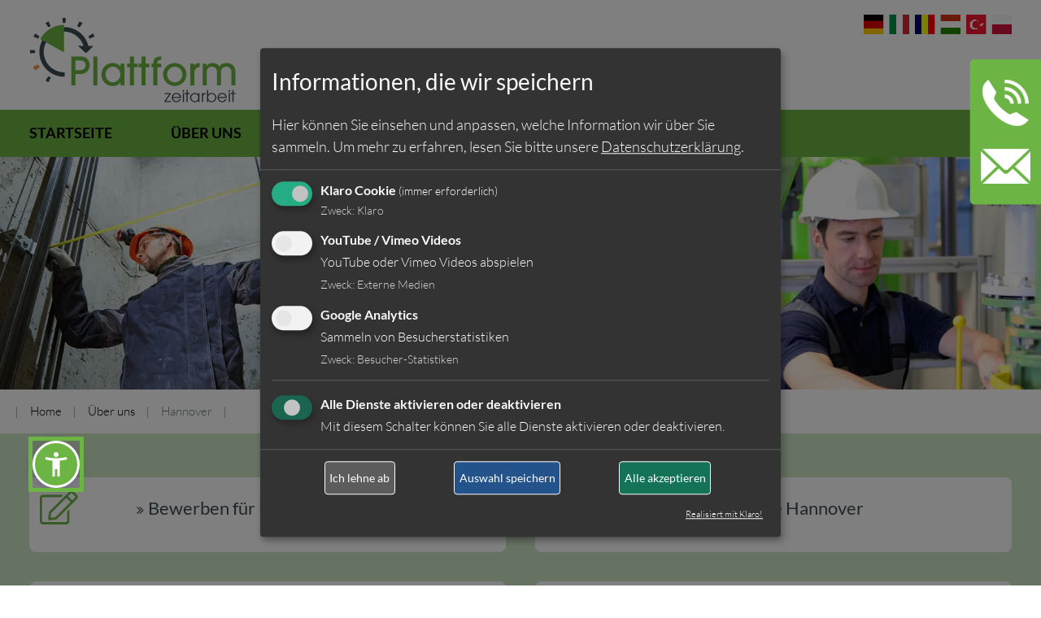

--- FILE ---
content_type: text/html; charset=utf-8
request_url: https://www.plattform-zeitarbeit.de/wir-ueber-uns/zeitarbeit-hannover
body_size: 13555
content:
<!DOCTYPE html>
<html lang="de-DE">
<head>

<meta charset="utf-8">
<!-- 
	Design und Programmierung
	Visual Grafics
	www.visual-grfics.com

	This website is powered by TYPO3 - inspiring people to share!
	TYPO3 is a free open source Content Management Framework initially created by Kasper Skaarhoj and licensed under GNU/GPL.
	TYPO3 is copyright 1998-2026 of Kasper Skaarhoj. Extensions are copyright of their respective owners.
	Information and contribution at https://typo3.org/
-->


<link rel="icon" href="/typo3conf/ext/jwmusterprojekt11/Resources/Public/Icons/appicon-square.png" type="image/png">
<title>GuT Zeitarbeit Hannover - Faire Jobs &amp; qualifizierte Fachkräfte: Plattform Zeitarbeit</title>
<meta name="generator" content="TYPO3 CMS" />
<meta name="description" content="GuT Zeitarbeit Hannover vermittelt Bewerber und unterstützt Unternehmen bei der Suche nach qualifizierten Fachkräften. Flexible Zeitarbeit &amp; sichere Personalvermittlung.
" />
<meta name="viewport" content="width=device-width,initial-scale=1" />
<meta name="application-name" content="Plattform Zeitarbeit" />
<meta name="keywords" content="GuT Zeitarbeit Hannover, Zeitarbeit Hannover, Jobs Hannover, Personalvermittlung Hannover, Stellenangebote Hannover, Fachkräfte Hannover, Zeitarbeitsfirma Hannover, Arbeitnehmerüberlassung Hannover, Leiharbeit Hannover, Personalservice Hannover" />
<meta name="twitter:card" content="summary" />
<meta name="icbm" content="48.7784485, 9.1800132" />
<meta name="msapplication-config" content="none" />
<meta name="msapplication-tilecolor" content="#ffffff" />
<meta name="msapplication-tooltip" content="Plattform Zeitarbeit" />
<meta name="theme-color" content="#ffffff" />


<link rel="stylesheet" href="/typo3conf/ext/ws_flexslider/Resources/Public/Css/flexslider.css?1677477945" media="all">
<link rel="stylesheet" href="/typo3conf/ext/ws_flexslider/Resources/Public/Css/mods.css?1677477945" media="all">
<link rel="stylesheet" href="/typo3conf/ext/rd_faq/Resources/Public/Css/faq.css?1749249920" media="all">
<link rel="stylesheet" href="/typo3conf/ext/jwmusterprojekt11/Resources/Public/Css/style.css?1762334362" media="all">
<link rel="stylesheet" href="/typo3conf/ext/jwmusterprojekt11/Resources/Public/Css/content.css?1720019117" media="all">
<link rel="stylesheet" href="/typo3conf/ext/jwmusterprojekt11/Resources/Public/Css/klaro.css?1677477694" media="all">
<link rel="stylesheet" href="/typo3conf/ext/jwmusterprojekt11/Resources/Public/Css/Menu/sm-clean.css?1718036846" media="all">
<link rel="stylesheet" href="/typo3conf/ext/jwmusterprojekt11/Resources/Public/Css/Extensions/jquery.fancybox.css?1677477983" media="all">
<link rel="stylesheet" href="/typo3conf/ext/jwmusterprojekt11/Resources/Public/Css/Extensions/videoshariff.css?1677477983" media="all">
<link rel="stylesheet" href="/typo3conf/ext/jwmusterprojekt11/Resources/Public/Css/extension.css?1753720517" media="all">
<link rel="stylesheet" href="/typo3conf/ext/jwmusterprojekt11/Resources/Public/Css/animate.css?1677477694" media="all">
<link rel="stylesheet" href="/typo3conf/ext/jwmusterprojekt11/Resources/Public/Css/powermail.css?1749041681" media="all">
<link rel="stylesheet" href="/typo3conf/ext/jwmusterprojekt11/Resources/Public/Css/fontawesome.css?1677477694" media="all">



<!--[if lte IE 8]><script src="EXT:jwmusterprojekt11/Resources/Public/JavaScript/Lib/jquery-1.12.4.min.js"></script><![endif]--><!--[if gt IE 8]><!--><script src="/typo3conf/ext/jwmusterprojekt11/Resources/Public/JavaScript/Lib/jquery-3.5.1.min.js?1677477991"></script><!--<![endif]-->

<script src="/typo3temp/assets/compressed/merged-ba1ec15404c755d0792bc115c6f0bd6c.js?1761895494"></script>

<script>
var klaroConfig = {
    elementID: 'klaro',
    storageMethod: 'cookie',
    cookieName: 'klaro',
    cookieExpiresAfterDays: 365,
		groupByPurpose: false,
    // You can change to cookie domain for the consent manager itself.
    // Use this if you want to get consent once for multiple matching domains.
    // If undefined, Klaro will use the current domain.
    //cookieDomain: '.domain.tld',
    privacyPolicy: '/datenschutz',
    // Defines the default state for applications (true=enabled by default).
    default: false,
    mustConsent: 1,
    acceptAll: true,
    hideDeclineAll: false,
    translations: {
        // If you erase the "consentModal" translations, Klaro will use the
        // bundled translations.
        de: {
            consentModal: {
                title: 'Informationen, die wir speichern',
								description:
                    'Hier können Sie einsehen und anpassen, welche Information wir über Sie sammeln.',
            },
            adsense: {
                description: 'Anzeigen von Werbeanzeigen (Beispiel)',
            },
            matomo: {
                description: 'Sammeln von Besucherstatistiken',
            },
						facebookPixel: {
								description: 'Cookie von Facebook, das für Website-Analysen, Ad-Targeting und Anzeigenmessung verwendet wird.',
						},
						googleAnalytics: {
                description: 'Sammeln von Besucherstatistiken',
            },
            googleFonts: {
                description: 'Web-Schriftarten von Google gehostet',
            },
						twitter: {
							description: 'Auf dieser Website werden Services des Kurznachrichtendienstes Twitter eingebunden. Die Cookies sind zur korrekten Funktion notwendig.',
						},
						youtubevimeo: {
							description: 'YouTube oder Vimeo Videos abspielen',
						},
            purposes: {
                analytics: 'Besucher-Statistiken',
                security: 'Sicherheit',
                marketing: 'Marketing',
                advertising: 'Anzeigen von Werbung',
                styling: 'Styling',
                socialmedia: 'Social Media',
								externalMedia: 'Externe Medien',
            },
						acceptSelected: 'Auswahl speichern',
        },
        en: {
            consentModal: {
								title: 'Information that we collect',
                description:
                    'Here you can see and customize the information that we collect about you.',
            },
            adsense: {
                description: 'Displaying of advertisements (just an example)',
            },
            matomo: {
                description: 'Collecting of visitor statistics',
            },
						facebookPixel: {
								description: 'Cookie from Facebook, which is used for website analysis, ad targeting and ad measurement',
						},
						googleAnalytics: {
                description: 'Collecting of visitor statistics',
            },
            googleFonts: {
                description: 'Web fonts hosted by Google',
            },
						twitter: {
							description: 'Services of the short news service Twitter are integrated on this website. The cookies are necessary for correct functionality.',
						},
						youtubevimeo: {
							description: 'Play YouTube or Vimeo Videos',
						},
            purposes: {
                analytics: 'Analytics',
                security: 'Security',
                marketing: 'Marketing',
                advertising: 'Advertising',
                styling: 'Styling',
                socialmedia: 'Social Media',
								externalMedia: 'External Media',
            },
						acceptSelected: 'Accept selected',
        },
    },

    // This is a list of third-party apps that Klaro will manage for you.
    services: [],
};
	 klaroConfig.services.push(
	{
		name: 'klaroCookie',
		default: false,
		title: 'Klaro Cookie',
		purposes: ['klaro'],
		required: true,
	},
);

	
		klaroConfig.services.push(
    {
        // Only if EXT:video_shariff is installed and active!
        name: 'youtubevimeo',
        default: false,
        title: 'YouTube / Vimeo Videos',
        purposes: ['externalMedia'],
        callback: function (consent) {
            if (consent === true) {
                var videos = document.getElementsByClassName('video-shariff-play'), l = videos.length, i = 0;
      					for (i; i < l; i++) {
        					videos[0].outerHTML = JSON.parse(videos[0].dataset.video);
      					}
            }
        },
    },
);

	
	
	
		var gaPath = "/";
var gaDomain = "plattform-zeitarbeit.de";
klaroConfig.services.push(
	{
		name : 'googleAnalytics',
		default: false,
		title : 'Google Analytics',
		purposes : ['analytics'],
		cookies : [
			[/^_g(a|id|at_.*|ac_.*)$/, gaPath, gaDomain],
		],
	 },
);

	
	
	
</script>

<meta name="geo.region" content="DE-BY" />
<meta name="geo.placename" content="M&uuml;nchen" />
<meta name="geo.position" content="48.143011;11.559499" /><link rel="apple-touch-icon" href="/typo3temp/assets/_processed_/5/2/csm_appicon-square_680e861568.png"><link rel="apple-touch-icon" sizes="76x76" href="/typo3temp/assets/_processed_/5/2/csm_appicon-square_f31d0b2ecf.png"><link rel="apple-touch-icon" sizes="120x120" href="/typo3temp/assets/_processed_/5/2/csm_appicon-square_500f59662e.png"><link rel="apple-touch-icon" sizes="152x152" href="/typo3temp/assets/_processed_/5/2/csm_appicon-square_9d82c2802a.png"><meta name="msapplication-TileImage" content="/typo3temp/assets/_processed_/5/2/csm_appicon-square_8b8b79d2c4.png"><meta name="msapplication-square70x70logo" content="/typo3temp/assets/_processed_/5/2/csm_appicon-square_7b77309275.png"><meta name="msapplication-square150x150logo" content="/typo3temp/assets/_processed_/5/2/csm_appicon-square_87f7222636.png"><meta name="msapplication-square310x310logo" content="/typo3temp/assets/_processed_/5/2/csm_appicon-square_8bade28e45.png"><meta name="msapplication-wide310x150logo" content="/typo3temp/assets/_processed_/e/4/csm_appicon-wide_45cc24aa70.png"><!-- Global site tag (gtag.js) - Google Analytics -->
<script async type="text/plain"
  data-src="https://www.googletagmanager.com/gtag/js?id=G-F27QKJYX3L"
  data-type="application/javascript"
  data-name="googleAnalytics"></script>
<script type="text/plain"
  data-type="application/javascript"
  data-name="googleAnalytics">
  window.dataLayer = window.dataLayer || [];
  function gtag(){dataLayer.push(arguments);}
  gtag('js', new Date());

  gtag('config', 'G-F27QKJYX3L'), { 'anonymize_ip': true };
</script>

<link rel="canonical" href="https://www.plattform-zeitarbeit.de/wir-ueber-uns/zeitarbeit-hannover"/>

<script type="application/ld+json" id="ext-schema-jsonld">{"@context":"https://schema.org/","@type":"WebPage"}</script>
</head>
<body id="seite-95">

	


<a class="skip-to-content btn btn-secondary" href="#main" target="top" title="zum Hauptinhalt">Direkt zum Hauptinhalt</a><a href="#mainnav" title="Direkt zur Hauptnavigation springen" class="skip-to-content btn btn-secondary" data-offset="175">Zur Hauptnavigation</a><a href="#footerend" title="Direkt zum Seitenende springen" class="skip-to-content btn btn-secondary" data-offset="175">Zum Seitenende springen</a><div class="wrapper-content"><header class="content-header"><div class="width-max"><div class="grid"><div class="col-6_md-6 wrapper-logo"><a href="/" title="Plattform Zeitarbeit"><img alt="Plattform Zeitarbeit" src="/typo3conf/ext/jwmusterprojekt11/Resources/Public/Images/plattform-zeitarbeit.gif" width="258" height="111" /></a></div><div class="col-6_md-6 header-service"><div id="c564" class="frame frame-default  frame-type-html frame-layout-0 " ><div class="tooltip"><img src="https://www.plattform-zeitarbeit.de/fileadmin/user_upload/bilder/flags.png" alt="Sprachen"/><div class="tooltiptext">Wir sprechen folgende Sprachen:<ul><li>Deutsch</li><li>Italienisch</li><li>Rumänisch</li><li>Ungarisch</li><li>Türkisch</li><li>Polnisch</li></ul>Deutsch ist für Ihren Einsatz<br/> trotzdem erforderlich.</div></div></div></div></div></div><div
		class="clean-menubg wrapper-topmenu "><nav class="menu-main menu-horizontal" id="mainnav"><input id="main-menu-state" type="checkbox"><label class="main-menu-btn" for="main-menu-state"><span
    class="main-menu-btn-icon"></span><span class="main-menu-btn-text">Menu</span></label><ul id="main-menu" class="sm sm-clean"><li><a class=" active" href="/" title="Plattform Zeitarbeit München - Personalvermittlung &amp; Personallösungen"><span>Startseite</span></a></li><li><a class=" active" href="/wir-ueber-uns" title="Plattform Zeitarbeit - Ihr Partner für Personalservice &amp; Vermittlung"><span>Über uns</span></a></li><li><a class="" href="/fuer-unternehmen/ihr-vorteil" title="Plattform Zeitarbeit - Personalservice &amp; flexible Personallösungen für Unternehmen"><span>Unternehmen</span></a><ul><li><a class="" href="/fuer-unternehmen/ihr-vorteil" title="Plattform Zeitarbeit - Ihre Vorteile als Unternehmen"><span>Vorteile</span></a></li><li><a class="" href="/fuer-unternehmen/personalanfrage" title="Plattform Zeitarbeit - Jetzt Personal anfordern"><span>Anfrage</span></a></li><li><a class="" href="/fuer-unternehmen/partner-werden" title="Plattform Zeitarbeit - Jetzt Partner werden &amp; Aufträge teilen"><span>Partner Netzwerk</span></a></li><li><a class="" href="/fuer-unternehmen/ansprechpartner" title="Plattform Zeitarbeit - Ihre direkten Ansprechpartner"><span>Kontakt</span></a></li><li><a class="" href="https://www.zeitarbeit-franchise.de" target="_blank" title="Franchising GuT Personalmanagement, Franchising Zeitarbeit"><span>Franchise</span></a></li></ul></li><li><a class="" href="/fuer-bewerber/bewerbung" title="Plattform Zeitarbeit - Ihre Chancen auf Jobs &amp; Karriere"><span>Für Bewerber</span></a><ul><li><a class="" href="/fuer-bewerber/bewerbung" title="Plattform Zeitarbeit - Online bewerben &amp; Karriere starten"><span>Bewerben</span></a></li><li><a class="" href="/fuer-bewerber/tarifvertrag" title="Plattform Zeitarbeit - Informationen zum Tarifvertrag Zeitarbeit"><span>Tarifvertrag</span></a></li></ul></li><li><a class="" href="/jobs" title="Plattform Zeitarbeit - Aktuelle Jobs &amp; Karrierechancen"><span>Jobangebote</span></a></li></ul></nav></div></header><div class="flyout"><div class="handler"></div><div class="flyoutinner"><div id="c492" class="frame frame-default  frame-type-textpic frame-layout-250 " ><div class="ce-textpic ce-right ce-above"><div class="ce-gallery" data-ce-columns="1" data-ce-images="1"><div class="ce-row"><div class="ce-column"><figure class="image"><img class="image-embed-item" src="/fileadmin/user_upload/bilder/close_.png" width="30" height="30" loading="lazy" alt="" /></figure></div></div></div><div class="ce-bodytext"><p><strong>GuT Personalmanagement GmbH</strong><br> Marsstraße 4a<br> 80335 München</p><p>Telefon: <a href="tel:+498959068650">+49 (0)89 590 68 65-0</a><br> E-Mail: <a href="#" class="rte-icon fa-envelope" data-mailto-token="nbjmup+jogpAqmbuugpsn.afjubscfju/ef" data-mailto-vector="1">info(at)plattform-zeitarbeit.de</a></p></div></div></div><div id="c212" class="frame frame-default  frame-type-list frame-layout-0 " ><div class="tx-powermail"><div class="container-fluid"><form data-powermail-validate="data-powermail-validate" data-validate="html5" enctype="multipart/form-data" name="field" class="powermail_form powermail_form_6   " action="/wir-ueber-uns/zeitarbeit-hannover?tx_powermail_pi1%5Baction%5D=create&amp;tx_powermail_pi1%5Bcontroller%5D=Form&amp;cHash=f83590dbdb0219a2fa6406cc36e4a5e1#c212" method="post"><div><input type="hidden" name="tx_powermail_pi1[__referrer][@extension]" value="Powermail" /><input type="hidden" name="tx_powermail_pi1[__referrer][@controller]" value="Form" /><input type="hidden" name="tx_powermail_pi1[__referrer][@action]" value="form" /><input type="hidden" name="tx_powermail_pi1[__referrer][arguments]" value="YTowOnt9e794aa2b0e1dc284d2245fe8ee09cbe155496633" /><input type="hidden" name="tx_powermail_pi1[__referrer][@request]" value="{&quot;@extension&quot;:&quot;Powermail&quot;,&quot;@controller&quot;:&quot;Form&quot;,&quot;@action&quot;:&quot;form&quot;}eb18a91d5f03b6b6f9da3dbdfe63dc0ba74b546b" /><input type="hidden" name="tx_powermail_pi1[__trustedProperties]" value="{&quot;field&quot;:{&quot;uid116&quot;:1,&quot;uid117&quot;:1,&quot;uid118&quot;:1,&quot;uid119&quot;:1,&quot;uid120&quot;:1,&quot;uid121&quot;:1,&quot;uid122&quot;:1,&quot;uid123&quot;:1,&quot;marker&quot;:[1],&quot;__hp&quot;:1},&quot;mail&quot;:{&quot;form&quot;:1}}1cc157d3a79c068dd069d54d25332a61704b7572" /></div><h3>Callback</h3><fieldset class="powermail_fieldset powermail_fieldset_15 "><legend class="powermail_legend">Rückruf Service</legend><div class="powermail_fieldwrap powermail_fieldwrap_type_text powermail_fieldwrap_uid126  "><div class="powermail_field ">
		Lassen Sie sich von uns anrufen. Wir rufen Sie zurück.
	</div></div><div class="powermail_fieldwrap powermail_fieldwrap_type_select powermail_fieldwrap_uid116  "><label for="powermail_field_uid116" class="powermail_label" title="">
        Anrede
    </label><div class="powermail_field"><select class="powermail_select  " id="powermail_field_uid116" name="tx_powermail_pi1[field][uid116]"><option value="Frau" selected="selected">Frau</option><option value="Herr">Herr</option></select></div></div><div class="powermail_fieldwrap powermail_fieldwrap_type_input powermail_fieldwrap_uid117  "><label for="powermail_field_uid117" class="powermail_label" title="">
        Vor- und Nachname<span class="mandatory">*</span></label><div class="powermail_field"><input required="required" aria-required="true" data-powermail-required-message="Dieses Feld muss ausgefüllt werden!" class="powermail_input  " id="powermail_field_uid117" type="text" name="tx_powermail_pi1[field][uid117]" value="" /></div></div><div class="powermail_fieldwrap powermail_fieldwrap_type_input powermail_fieldwrap_uid118  "><label for="powermail_field_uid118" class="powermail_label" title="">
        Telefonnummer<span class="mandatory">*</span></label><div class="powermail_field"><input required="required" aria-required="true" data-powermail-required-message="Dieses Feld muss ausgefüllt werden!" class="powermail_input  " id="powermail_field_uid118" type="text" name="tx_powermail_pi1[field][uid118]" value="" /></div></div><div class="powermail_fieldwrap powermail_fieldwrap_type_select powermail_fieldwrap_uid119  "><label for="powermail_field_uid119" class="powermail_label" title="">
        Erreichbar zwischen
    </label><div class="powermail_field"><select class="powermail_select  " id="powermail_field_uid119" name="tx_powermail_pi1[field][uid119]"><option value="08" selected="selected">08</option><option value="09">09</option><option value="10">10</option><option value="11">11</option><option value="12">12</option><option value="13">13</option><option value="14">14</option><option value="15">15</option><option value="16">16</option><option value="17">17</option></select></div></div><div class="powermail_fieldwrap powermail_fieldwrap_type_select powermail_fieldwrap_uid120  "><label for="powermail_field_uid120" class="powermail_label" title="">
        :
    </label><div class="powermail_field"><select class="powermail_select  " id="powermail_field_uid120" name="tx_powermail_pi1[field][uid120]"><option value="00">00</option><option value="05">05</option><option value="10">10</option><option value="15">15</option><option value="20">20</option><option value="25">25</option><option value="30">30</option><option value="35">35</option><option value="40">40</option><option value="45">45</option><option value="50">50</option><option value="55">55</option></select></div></div><div class="powermail_fieldwrap powermail_fieldwrap_type_select powermail_fieldwrap_uid121  "><label for="powermail_field_uid121" class="powermail_label" title="">
        und
    </label><div class="powermail_field"><select class="powermail_select  " id="powermail_field_uid121" name="tx_powermail_pi1[field][uid121]"><option value="08">08</option><option value="09">09</option><option value="10">10</option><option value="11">11</option><option value="12">12</option><option value="13">13</option><option value="14">14</option><option value="15">15</option><option value="16">16</option><option value="17">17</option></select></div></div><div class="powermail_fieldwrap powermail_fieldwrap_type_select powermail_fieldwrap_uid122  "><label for="powermail_field_uid122" class="powermail_label" title="">
        :
    </label><div class="powermail_field"><select class="powermail_select  " id="powermail_field_uid122" name="tx_powermail_pi1[field][uid122]"><option value="00" selected="selected">00</option><option value="05">05</option><option value="10">10</option><option value="15">15</option><option value="20">20</option><option value="25">25</option><option value="30">30</option><option value="35">35</option><option value="40">40</option><option value="45">45</option><option value="50">50</option><option value="55">55</option></select></div></div><div class="powermail_fieldwrap powermail_fieldwrap_type_textarea powermail_fieldwrap_uid123  "><label for="powermail_field_uid123" class="powermail_label" title="">
        Bitte teilen Sie uns ihr Anliegen mit, damit wir uns optimal auf ihr Bedürfnisse einstellen können
    </label><div class="powermail_field"><textarea rows="5" cols="20" class="powermail_textarea  " id="powermail_field_uid123" name="tx_powermail_pi1[field][uid123]"></textarea></div></div><div class="powermail_fieldwrap powermail_fieldwrap_type_check powermail_fieldwrap_marker  "><label for="powermail_field_marker" class="powermail_label" title="">
        Datenschutzerklärung<span class="mandatory">*</span></label><div class="powermail_field"><div class="checkbox "><label><input type="hidden" name="tx_powermail_pi1[field][marker]" value="" /><input required="required" aria-required="true" data-powermail-required-message="Dieses Feld muss ausgefüllt werden!" data-powermail-errors-container=".powermail_field_error_container_marker" data-powermail-class-handler=".powermail_fieldwrap_marker &gt; div &gt; div" class="powermail_checkbox powermail_checkbox_139" id="powermail_field_marker_1" type="checkbox" name="tx_powermail_pi1[field][marker][]" value="Ich habe die &lt;a href=&quot;/datenschutz/&quot; target=&quot;_blank&quot;&gt;Datenschutzbestimmungen&lt;/a&gt; gelesen und stimme ihnen zu" />
					Ich habe die <a href="/datenschutz/" target="_blank">Datenschutzbestimmungen</a> gelesen und stimme ihnen zu
				</label></div><div class="powermail_field_error_container powermail_field_error_container_marker"></div></div></div><div class="powermail_fieldwrap powermail_fieldwrap_type_submit powermail_fieldwrap_uid124  "><div class="powermail_field "><input class="powermail_submit" type="submit" value="Absenden" /></div></div></fieldset><input class="powermail_form_uid" type="hidden" name="tx_powermail_pi1[mail][form]" value="6" /><div style="margin-left: -99999px; position: absolute;"><label for="powermail_hp_6">
			Diese Feld nicht ausfüllen!
		</label><input autocomplete="new-powermail-hp-6" aria-hidden="true" id="powermail_hp_6" tabindex="-1" type="text" name="tx_powermail_pi1[field][__hp]" value="" /></div></form></div></div>
</div></div></div><div class="header-image"><div id="c198" class="frame frame-default  frame-type-list frame-layout-0 " ><div class="tx-ws-flexslider"><div id="flexslider-198" class="flexslider  "><ul class="slides"><li><div class="slidercontent wsflexslider-style1"><span class="imagecopyright">@fotolia</span><picture><source srcset="/fileadmin/user_upload/slideshow/slide_1.webp" type="image/webp"><img alt="Plattform-Zeitarbeit München" src="/fileadmin/user_upload/slideshow/slide_1.jpg" width="658" height="370" /></picture></div></li><li><div class="slidercontent wsflexslider-style1"><span class="imagecopyright">@fotolia</span><picture><source srcset="/fileadmin/user_upload/slideshow/slide_2.webp" type="image/webp"><img alt="Personalvermittlung München" src="/fileadmin/user_upload/slideshow/slide_2.jpg" width="700" height="340" /></picture></div></li><li><div class="slidercontent wsflexslider-style1"><span class="imagecopyright">@fotolia</span><picture><source srcset="/fileadmin/user_upload/slideshow/slide_3.webp" type="image/webp"><img alt="Zeitarbeit München" src="/fileadmin/user_upload/slideshow/slide_3.jpg" width="700" height="340" /></picture></div></li><li><div class="slidercontent wsflexslider-style1"><span class="imagecopyright">@fotolia</span><picture><source srcset="/fileadmin/user_upload/slideshow/slide_4.webp" type="image/webp"><img alt="Personalleasing München" src="/fileadmin/user_upload/slideshow/slide_4.jpg" width="700" height="340" /></picture></div></li><li><div class="slidercontent wsflexslider-style1"><span class="imagecopyright">@fotolia</span><picture><source srcset="/fileadmin/user_upload/slideshow/slide_5.webp" type="image/webp"><img alt="Leiharbeit München" src="/fileadmin/user_upload/slideshow/slide_5.jpg" width="700" height="340" /></picture></div></li><li><div class="slidercontent wsflexslider-style1"><span class="imagecopyright">@fotolia</span><picture><source srcset="/fileadmin/user_upload/slideshow/slide_6.webp" type="image/webp"><img alt="Leiharbeit, Personalvermittlung in München und deutschlandweit" src="/fileadmin/user_upload/slideshow/slide_6.jpg" width="700" height="340" /></picture></div></li></ul></div></div></div></div><div class="content-rootline"><div class="hidden-sm rootline width-max"><nav aria-label="Breadcrumb Navigation"><ul class="horizontal small"><li><a href="/" title="Home">Home</a></li><li><a href="/wir-ueber-uns" title="Über uns">Über uns</a></li><li><span>Hannover</span></li></ul></nav></div></div><main id="main"><!--TYPO3SEARCH_begin--><div class="content-main green"><div class="width-max"><div class="col-12"><div id="c518" class="frame frame-default  frame-type-cols_2 frame-layout-0 " ><div class="grid"><div class="col-md-6"><div id="c516" class="frame frame-default  frame-type-textpic frame-layout-200 " ><div class="ce-textpic ce-left ce-intext ce-nowrap"><div class="ce-gallery" data-ce-columns="1" data-ce-images="1"><div class="ce-row"><div class="ce-column"><figure class="image"><picture><source srcset="/fileadmin/_processed_/2/e/csm_bewerben_f42ea89a54.webp" media="(max-width: 400px)" type="image/webp"><source srcset="/fileadmin/_processed_/2/e/csm_bewerben_28a71a0238.jpg" media="(max-width: 400px)" type="image/jpeg"><source srcset="/fileadmin/_processed_/2/e/csm_bewerben_d4e3ca6486.webp" media="(max-width: 844px)" type="image/webp"><source srcset="/fileadmin/_processed_/2/e/csm_bewerben_746c8569f6.jpg" media="(max-width: 844px)" type="image/jpeg"><source srcset="/fileadmin/_processed_/2/e/csm_bewerben_29dfa1b2f3.webp"  type="image/webp"><source srcset="/fileadmin/_processed_/2/e/csm_bewerben_78e0bc2b80.jpg" type="image/jpeg"><img class="image-embed-item" title="Bewerben für Zeitarbeit Hannover" alt="Bewerben für Zeitarbeit Hannover" src="/fileadmin/user_upload/bilder/bewerben.png" width="80" height="80" loading="lazy" /></picture></figure></div></div></div><div class="ce-bodytext"><p><a href="/fuer-bewerber/bewerbung" title="Plattform Zeitarbeit Hannover Bewerben">Bewerben für Hannover</a></p></div></div></div><div id="c517" class="frame frame-default  frame-type-textpic frame-layout-200 " ><div class="ce-textpic ce-left ce-intext ce-nowrap"><div class="ce-gallery" data-ce-columns="1" data-ce-images="1"><div class="ce-row"><div class="ce-column"><figure class="image"><picture><source srcset="/fileadmin/_processed_/5/0/csm_ansprechpartner_c39cb88d8d.webp" media="(max-width: 400px)" type="image/webp"><source srcset="/fileadmin/_processed_/5/0/csm_ansprechpartner_1cb344bdfc.jpg" media="(max-width: 400px)" type="image/jpeg"><source srcset="/fileadmin/_processed_/5/0/csm_ansprechpartner_194f0356e3.webp" media="(max-width: 844px)" type="image/webp"><source srcset="/fileadmin/_processed_/5/0/csm_ansprechpartner_87c91e7ac1.jpg" media="(max-width: 844px)" type="image/jpeg"><source srcset="/fileadmin/_processed_/5/0/csm_ansprechpartner_49677a0d41.webp"  type="image/webp"><source srcset="/fileadmin/_processed_/5/0/csm_ansprechpartner_401a19af3b.jpg" type="image/jpeg"><img class="image-embed-item" alt="Ansprechpartner für Zeitarbeit Hannover" src="/fileadmin/user_upload/bilder/ansprechpartner.png" width="80" height="80" loading="lazy" /></picture></figure></div></div></div><div class="ce-bodytext"><p><a href="/fuer-unternehmen/ansprechpartner" title="Plattform Zeitarbeit Hannover, Ansprechpartner, Kontakt">Ihre Ansprechpartner für Hannover</a></p></div></div></div></div><div class="col-md-6"><div id="c514" class="frame frame-default  frame-type-textpic frame-layout-200 " ><div class="ce-textpic ce-left ce-intext ce-nowrap"><div class="ce-gallery" data-ce-columns="1" data-ce-images="1"><div class="ce-row"><div class="ce-column"><figure class="image"><picture><source srcset="/fileadmin/_processed_/6/5/csm_personalsuche_1b76cfd568.webp" media="(max-width: 400px)" type="image/webp"><source srcset="/fileadmin/_processed_/6/5/csm_personalsuche_1ddea788c3.jpg" media="(max-width: 400px)" type="image/jpeg"><source srcset="/fileadmin/_processed_/6/5/csm_personalsuche_806a2d20e0.webp" media="(max-width: 844px)" type="image/webp"><source srcset="/fileadmin/_processed_/6/5/csm_personalsuche_a0f6232646.jpg" media="(max-width: 844px)" type="image/jpeg"><source srcset="/fileadmin/_processed_/6/5/csm_personalsuche_daa403a8e0.webp"  type="image/webp"><source srcset="/fileadmin/_processed_/6/5/csm_personalsuche_f110c438e6.jpg" type="image/jpeg"><img class="image-embed-item" src="/fileadmin/user_upload/bilder/personalsuche.png" width="80" height="80" loading="lazy" alt="" /></picture></figure></div></div></div><div class="ce-bodytext"><p><a href="/fuer-unternehmen/personalanfrage" title="Plattform Zeitarbeit Hannover Personalanfrage - Zögern sie nicht, ein Angebot bei uns anzufordern.">Personalanfrage Hannover</a></p></div></div></div><div id="c515" class="frame frame-default  frame-type-textpic frame-layout-200 " ><div class="ce-textpic ce-left ce-intext ce-nowrap"><div class="ce-gallery" data-ce-columns="1" data-ce-images="1"><div class="ce-row"><div class="ce-column"><figure class="image"><picture><source srcset="/fileadmin/_processed_/6/3/csm_stellenangebote_a5965874d4.webp" media="(max-width: 400px)" type="image/webp"><source srcset="/fileadmin/_processed_/6/3/csm_stellenangebote_6dd575d74c.jpg" media="(max-width: 400px)" type="image/jpeg"><source srcset="/fileadmin/_processed_/6/3/csm_stellenangebote_80fe21a243.webp" media="(max-width: 844px)" type="image/webp"><source srcset="/fileadmin/_processed_/6/3/csm_stellenangebote_fb46c920be.jpg" media="(max-width: 844px)" type="image/jpeg"><source srcset="/fileadmin/_processed_/6/3/csm_stellenangebote_1e88b49d5d.webp"  type="image/webp"><source srcset="/fileadmin/_processed_/6/3/csm_stellenangebote_7a7acee0e4.jpg" type="image/jpeg"><img class="image-embed-item" alt="Stellenangebote Hannover" src="/fileadmin/user_upload/bilder/stellenangebote.png" width="80" height="80" loading="lazy" /></picture></figure></div></div></div><div class="ce-bodytext"><p><a href="/jobs" title="Plattform Zeitarbeit Hannover Stellenanzeigen, Jobs">Stellenanzeigen Hannover</a></p></div></div></div></div></div></div></div></div></div><div class="content-main width-max spacer"><div class="grid"><div class="col-12"><div id="c534" class="frame frame-default  frame-type-header frame-layout-0 " ><header><h1 class="ce-headline-center">
                Der Experte für Zeitarbeit, Leiharbeit, Personalvermittlung in Hannover und deutschlandweit!
            </h1></header></div><div id="c382" class="frame frame-default  frame-type-text frame-layout-0 " ><div>
        Wir sind als Zeitarbeitsfirma in Hannover und deutschlandweit Ihr strategischer Partner wenn es um die Vermittlung von handwerklichem, kaufmännischen und medizinischem Fachpersonal, sowie Jobs in der Industrie und Technik-Branche geht.
Als Zeitarbeitsfirma in Hannover orientieren wir uns jederzeit an den Anforderungen und Bedürfnissen unserer Kunden und Mitarbeiter. Wir bieten ein angenehmes Arbeitsklima, sowie gut ausgestattete Wohnmöglichkeiten für unsere Mitarbeiter in Hannover. Ein Fuhrpark bestehend aus mehreren Firmenautos, die wir unseren Mitarbeitern bei Bedarf zur Verfügung stellen, ist für uns ebenso selbstverständlich. Wir legen sehr viel Wert darauf, dass unsere Mitarbeiter zufrieden mit ihrem Arbeitsplatz sind und haben immer ein offenes Ohr für ihre Fragen und Wünsche. Renommierte Unternehmen aus dem Hannover Raum vertrauen auf unsere Personaldienstleistungen im Bereich Zeitarbeit und Personalleasing.
    </div></div></div></div></div><div class="content-main gray"><div class="width-max"><div class="col-12"><div id="c571" class="frame frame-default  frame-type-ce_columns3 frame-layout-0 " ><div class="row colview"><div class="ce-col col-md-4"><div id="c331" class="frame frame-default  frame-type-textpic frame-layout-0 " ><div class="ce-textpic ce-left ce-above"><div class="ce-gallery" data-ce-columns="1" data-ce-images="1"><div class="ce-row"><div class="ce-column"><figure class="image"><small tabindex="0" role="tooltip" class="tooltip" title="Info"><span data-tooltip="Kadmy - fotolia">&copy;</span><em class="vhidden">Kadmy - fotolia</em></small><picture><source srcset="/fileadmin/_processed_/1/f/csm_aufzugsmonteur_962fdcb68f.webp" media="(max-width: 400px)" type="image/webp"><source srcset="/fileadmin/_processed_/1/f/csm_aufzugsmonteur_d2b2d2f305.jpg" media="(max-width: 400px)" type="image/jpeg"><source srcset="/fileadmin/_processed_/1/f/csm_aufzugsmonteur_49c7afd085.webp" media="(max-width: 844px)" type="image/webp"><source srcset="/fileadmin/_processed_/1/f/csm_aufzugsmonteur_52a5373d86.jpg" media="(max-width: 844px)" type="image/jpeg"><source srcset="/fileadmin/_processed_/1/f/csm_aufzugsmonteur_8f7280c103.webp"  type="image/webp"><source srcset="/fileadmin/user_upload/jobheaders_2018/aufzugsmonteur.jpg" type="image/jpeg"><img class="image-embed-item" src="/fileadmin/user_upload/jobheaders_2018/aufzugsmonteur.jpg" width="960" height="430" loading="lazy" alt="" /></picture><figcaption class="image-caption"><h3>Gewerbliche Berufe Hannover</h3><br><div class="opener">&nbsp;</div></figcaption></figure></div></div></div><div class="ce-bodytext"><ul><li>Elektriker (m/w/d)</li><li>Zweiradmechaniker (m/w/d)</li><li>Industrieelektriker (m/w/d)</li><li>Fahrzeuglackierer (m/w/d)</li><li>Werkzeugmechaniker (m/w/d)</li><li>Mechatroniker (m/w/d)</li><li>Lüftungsbauer (m/w/d)</li><li>und weitere</li></ul></div></div></div><div id="c327" class="frame frame-default  frame-type-textpic frame-layout-0 " ><div class="ce-textpic ce-left ce-above"><div class="ce-gallery" data-ce-columns="1" data-ce-images="1"><div class="ce-row"><div class="ce-column"><figure class="image"><small tabindex="0" role="tooltip" class="tooltip" title="Info"><span data-tooltip="©upixa - stock.adobe.com">&copy;</span><em class="vhidden">©upixa - stock.adobe.com</em></small><picture><source srcset="/fileadmin/_processed_/c/6/csm_krankenpflege_zeitarbeit_meunchen_d7ac03ec50.webp" media="(max-width: 400px)" type="image/webp"><source srcset="/fileadmin/_processed_/c/6/csm_krankenpflege_zeitarbeit_meunchen_58f5c25bae.jpg" media="(max-width: 400px)" type="image/jpeg"><source srcset="/fileadmin/_processed_/c/6/csm_krankenpflege_zeitarbeit_meunchen_87983e3689.webp" media="(max-width: 844px)" type="image/webp"><source srcset="/fileadmin/_processed_/c/6/csm_krankenpflege_zeitarbeit_meunchen_9ebea13eb9.jpg" media="(max-width: 844px)" type="image/jpeg"><source srcset="/fileadmin/_processed_/c/6/csm_krankenpflege_zeitarbeit_meunchen_700a09c328.webp"  type="image/webp"><source srcset="/fileadmin/user_upload/jobheaders_2018/krankenpflege_zeitarbeit_meunchen.jpg" type="image/jpeg"><img class="image-embed-item" src="/fileadmin/user_upload/jobheaders_2018/krankenpflege_zeitarbeit_meunchen.jpg" width="960" height="430" loading="lazy" alt="" /></picture><figcaption class="image-caption"><h3>Medizin &amp; Gesundheitswesen Hannover</h3><br><div class="opener">&nbsp;</div></figcaption></figure></div></div></div><div class="ce-bodytext"><ul><li>Altenpfleger (m/w/d)</li><li>Gesundheits- und Krankenpfleger (m/w/d)</li><li>Krankenpflegehelfer (m/w/d)</li><li>Physiotherapeut (m/w/d)</li><li>Hebamme&nbsp;(m/w/d)</li><li>Zahnmedizinische Fachangestellte (m/w/d)</li><li>Heilmasseur (m/w/d)</li><li>und weitere</li></ul></div></div></div></div><div class="ce-col col-md-4"><div id="c330" class="frame frame-default  frame-type-textpic frame-layout-0 " ><div class="ce-textpic ce-left ce-above"><div class="ce-gallery" data-ce-columns="1" data-ce-images="1"><div class="ce-row"><div class="ce-column"><figure class="image"><small tabindex="0" role="tooltip" class="tooltip" title="Info"><span data-tooltip="Gorodenkoff - fotolia">&copy;</span><em class="vhidden">Gorodenkoff - fotolia</em></small><picture><source srcset="/fileadmin/_processed_/3/3/csm_verkauefer_personalvermittlung_muenchen_1ce720ea14.webp" media="(max-width: 400px)" type="image/webp"><source srcset="/fileadmin/_processed_/3/3/csm_verkauefer_personalvermittlung_muenchen_1aacb0ade5.jpg" media="(max-width: 400px)" type="image/jpeg"><source srcset="/fileadmin/_processed_/3/3/csm_verkauefer_personalvermittlung_muenchen_2c6391507e.webp" media="(max-width: 844px)" type="image/webp"><source srcset="/fileadmin/_processed_/3/3/csm_verkauefer_personalvermittlung_muenchen_363d711760.jpg" media="(max-width: 844px)" type="image/jpeg"><source srcset="/fileadmin/_processed_/3/3/csm_verkauefer_personalvermittlung_muenchen_5aa8af2e95.webp"  type="image/webp"><source srcset="/fileadmin/user_upload/jobheaders_2018/verkauefer_personalvermittlung_muenchen.jpg" type="image/jpeg"><img class="image-embed-item" src="/fileadmin/user_upload/jobheaders_2018/verkauefer_personalvermittlung_muenchen.jpg" width="960" height="430" loading="lazy" alt="" /></picture><figcaption class="image-caption"><h3>Kaufmännische Berufe Hannover</h3><br><div class="opener">&nbsp;</div></figcaption></figure></div></div></div><div class="ce-bodytext"><ul><li>Bürokraft (m/w/d)</li><li>Sachbearbeiter (m/w/d)</li><li>Sekräter (m/w/d)</li><li>Industriekaufmann (m/w/d)</li><li>Bankkaufmann (m/w/d)</li><li>Veranstaltungskaufmann (m/w/d)</li><li>Vertriebsinnendienst (m/w/d)</li><li>und weitere</li></ul></div></div></div><div id="c329" class="frame frame-default  frame-type-textpic frame-layout-0 " ><div class="ce-textpic ce-left ce-above"><div class="ce-gallery" data-ce-columns="1" data-ce-images="1"><div class="ce-row"><div class="ce-column"><figure class="image"><small tabindex="0" role="tooltip" class="tooltip" title="Info"><span data-tooltip="WavebreakmediaMicro - fotolia">&copy;</span><em class="vhidden">WavebreakmediaMicro - fotolia</em></small><picture><source srcset="/fileadmin/_processed_/c/c/csm_it-techniker_198bdca09a.webp" media="(max-width: 400px)" type="image/webp"><source srcset="/fileadmin/_processed_/c/c/csm_it-techniker_229ef991ba.jpg" media="(max-width: 400px)" type="image/jpeg"><source srcset="/fileadmin/_processed_/c/c/csm_it-techniker_0bf43da1ba.webp" media="(max-width: 844px)" type="image/webp"><source srcset="/fileadmin/_processed_/c/c/csm_it-techniker_d3bd0c5c6f.jpg" media="(max-width: 844px)" type="image/jpeg"><source srcset="/fileadmin/_processed_/c/c/csm_it-techniker_f90cf72afb.webp"  type="image/webp"><source srcset="/fileadmin/user_upload/jobheaders/it-techniker.jpg" type="image/jpeg"><img class="image-embed-item" src="/fileadmin/user_upload/jobheaders/it-techniker.jpg" width="960" height="430" loading="lazy" alt="" /></picture><figcaption class="image-caption"><h3>It / Telekommunikation Hannover</h3><br><div class="opener">&nbsp;</div></figcaption></figure></div></div></div><div class="ce-bodytext"><ul><li>SPS-Programmierer (m/w/d)</li><li>Systemadministrator (m/w/d)</li><li>Datenbankentwickler (m/w/d)</li><li>Fachinformatiker (m/w/d)</li><li>IT-Systemelektroniker(m/w/d)</li><li>Mediengestalter (m/w/d)</li><li>IT-System-Elektroniker (m/w/d)</li><li>und weitere</li></ul></div></div></div></div><div class="ce-col col-md-4"><div id="c326" class="frame frame-default  frame-type-textpic frame-layout-0 " ><div class="ce-textpic ce-left ce-above"><div class="ce-gallery" data-ce-columns="1" data-ce-images="1"><div class="ce-row"><div class="ce-column"><figure class="image"><small tabindex="0" role="tooltip" class="tooltip" title="Info"><span data-tooltip="Gorodenkoff - fotolia">&copy;</span><em class="vhidden">Gorodenkoff - fotolia</em></small><picture><source srcset="/fileadmin/_processed_/7/c/csm_konstrukteur_personalvermittlung_muenchen_cbc068c759.webp" media="(max-width: 400px)" type="image/webp"><source srcset="/fileadmin/_processed_/7/c/csm_konstrukteur_personalvermittlung_muenchen_9a14ae878c.jpg" media="(max-width: 400px)" type="image/jpeg"><source srcset="/fileadmin/_processed_/7/c/csm_konstrukteur_personalvermittlung_muenchen_7c17f98611.webp" media="(max-width: 844px)" type="image/webp"><source srcset="/fileadmin/_processed_/7/c/csm_konstrukteur_personalvermittlung_muenchen_eb8ecb989f.jpg" media="(max-width: 844px)" type="image/jpeg"><source srcset="/fileadmin/_processed_/7/c/csm_konstrukteur_personalvermittlung_muenchen_48849991ca.webp"  type="image/webp"><source srcset="/fileadmin/user_upload/jobheaders_2018/konstrukteur_personalvermittlung_muenchen.jpg" type="image/jpeg"><img class="image-embed-item" src="/fileadmin/user_upload/jobheaders_2018/konstrukteur_personalvermittlung_muenchen.jpg" width="960" height="430" loading="lazy" alt="" /></picture><figcaption class="image-caption"><h3>Technische Berufe Hannover</h3><br><div class="opener">&nbsp;</div></figcaption></figure></div></div></div><div class="ce-bodytext"><ul><li>Werkstoffprüfer (m/w/d)</li><li>Bauingenieur (m/w/d)</li><li>Wartungstechniker (m/w/d)</li><li>Elektroingenieur (m/w/d)</li><li>CAD-Fachkräfte (m/w/d)</li><li>Konstrukteur (m/w/d)</li><li>Monteure (m/w/d)</li><li>und weitere</li></ul></div></div></div></div></div></div></div></div></div><div class="content-main width-max spacer"><div class="grid"><div class="col-12"><div id="c521" class="frame frame-default  frame-type-cols_2 frame-layout-0 " ><div class="grid"><div class="col-md-6"><div id="c522" class="frame frame-default  frame-type-text frame-layout-0 " ><header><h2 class="">
                Zeitarbeit Hannover. Ihr Personaldienstleister vor Ort.
            </h2></header><div><p>Durch die kostenlose Nutzung der Plattform Zeitarbeit sparen Sie Zeit und Kosten, da Sie Ihre Personalanfrage nur einmalig stellen müssen und Angebote von mehreren renommierten Zeitarbeitsfirmen erhalten. Einfach jetzt das Formular ausfüllen und in Kürze werden Sie von unseren Partnern mit passgenauen Angeboten kontaktiert. Wir finden für Sie auch den passenden Mitarbeiter zur Festanstellung.</p></div></div></div><div class="col-md-6"><div id="c523" class="frame frame-default  frame-type-text frame-layout-300 " ><div><h2>Vorteile auf einen Blick:</h2><ul><li>Einmalige Eingabe der Anfrage</li><li>Mehrere passgenaue Angebote von renommierten Zeitarbeitsfirmen</li><li>Sicherheit durch geprüfte Partnerfirmen</li><li>Schnelle Bedarfsdeckung</li><li>Kostenlose Nutzung des Portals</li><li>Schnell und unkompliziert</li></ul></div></div></div></div></div></div></div></div><div class="content-main width-max spacer2"><div class="grid"><div class="col-12"><div id="c332" class="frame frame-default  frame-type-cols_2 frame-layout-0 " ><div class="grid"><div class="col-md-6"><div id="c325" class="frame frame-default  frame-type-textpic frame-layout-250 " ><div class="ce-textpic ce-center ce-above"><div class="ce-gallery" data-ce-columns="1" data-ce-images="1"><div class="ce-outer"><div class="ce-inner"><div class="ce-row"><div class="ce-column"><figure class="image"><a href="https://www.zeitarbeit-franchise.de" target="_blank" rel="noreferrer"><img class="image-embed-item" alt="Franchising GuT Personalmanagement GmbH" src="/fileadmin/_migrated/pics/franchising.gif" width="100" height="108" loading="lazy" /></a></figure></div></div></div></div></div><div class="ce-bodytext"><h3 class="franchise-head"><a href="https://www.zeitarbeit-franchise.de" target="_blank" class="internal-link" rel="noreferrer">Werden Sie selbst Unternehmer im Personalleasing-Sektor!</a></h3><p>Werden Sie Franchise-Nehmer der GuT Personalmanagement GmbH -<br> einem der erfolgreichsten und renommiertesten Unternehmens dieser Branche.<br> Profitieren Sie von unserer langjährigen Erfahrung und unserer Kompetenz.</p></div></div></div></div><div class="col-md-6"><div id="c594" class="frame frame-default  frame-type-image frame-layout-400 frame-space-before-medium " ><div class="ce-image ce-left ce-above"><div class="ce-gallery imagesize100" data-ce-columns="6" data-ce-images="6"><div class="ce-row"><div class="ce-column"><figure class="image"><a href="https://www.facebook.com/plattformzeitarbeit/" title="Plattform Zeitarbeit Facebook" target="_blank" rel="noreferrer"><img class="image-embed-item" alt="Plattform Zeitarbeit Facebook" src="/fileadmin/resources/Images/facebook_g_.png" width="50" height="50" loading="lazy" /></a></figure></div><div class="ce-column"><figure class="image"><a href="https://www.xing.com/pages/gutpersonalmanagement" title="Plattform Zeitarbeit XING" target="_blank" rel="noreferrer"><img class="image-embed-item" alt="Plattform Zeitarbeit XING" src="/fileadmin/resources/Images/xing_g_.png" width="50" height="50" loading="lazy" /></a></figure></div><div class="ce-column"><figure class="image"><a href="https://twitter.com/PlattformZeit" title="Plattform Zeitarbeit Twitter" target="_blank" rel="noreferrer"><img class="image-embed-item" alt="Plattform Zeitarbeit Twitter" src="/fileadmin/resources/Images/twitter_g_.png" width="50" height="50" loading="lazy" /></a></figure></div><div class="ce-column"><figure class="image"><a href="https://www.linkedin.com/company/plattform-zeitarbeit/" title="Plattform Zeitarbeit LinkedIn" target="_blank" rel="noreferrer"><img class="image-embed-item" alt="Plattform Zeitarbeit LinkedIn" src="/fileadmin/resources/Images/linked_g_.png" width="50" height="50" loading="lazy" /></a></figure></div><div class="ce-column"><figure class="image"><a href="https://www.kleinanzeigen.de/pro/GuT-Personalmanagement-GmbH" target="_blank" rel="noreferrer"><img class="image-embed-item" alt="Kleinanzeigen - Plattform Zeitarbeit" src="/fileadmin/resources/Images/kleinanzeigen_g_.png" width="50" height="50" loading="lazy" /></a></figure></div><div class="ce-column"><figure class="image"><a href="https://www.instagram.com/gut_personalmangement_gmbh/" title="Instagram GuT Personal Management" target="_blank" rel="noreferrer"><img class="image-embed-item" alt="Instagram GuT Personal Management" src="/fileadmin/resources/Images/instagram_g_.png" width="50" height="50" loading="lazy" /></a></figure></div></div></div></div></div></div></div></div></div></div></div><!--TYPO3SEARCH_end--></main></div><footer class="wrapper-footer" id="footerend"><div class="width-max"><div id="c567" class="frame frame-default  frame-type-ce_columns4 frame-layout-0 " ><div class="row"><div class="ce-col col-md-3"><div id="c554" class="frame frame-default  frame-type-text frame-layout-0 " ><div><p class="footer-head">Für Unternehmen</p></div></div><div id="c202" class="frame frame-default  frame-type-menu_subpages frame-layout-0 " ><ul><li><a href="/fuer-unternehmen/ihr-vorteil" 
							title="Vorteile"><span>Vorteile</span></a></li><li><a href="/fuer-unternehmen/personalanfrage" 
							title="Anfrage"><span>Anfrage</span></a></li><li><a href="/fuer-unternehmen/personal-offene-stellen" 
							title="Vakanzen"><span>Vakanzen</span></a></li><li><a href="/fuer-unternehmen/partner-werden" 
							title="Partner Netzwerk"><span>Partner Netzwerk</span></a></li><li><a href="/fuer-unternehmen/ansprechpartner" 
							title="Kontakt"><span>Kontakt</span></a></li><li><a href="https://www.zeitarbeit-franchise.de"  target="_blank"
							title="Franchise"><span>Franchise</span></a></li></ul></div><div id="c555" class="frame frame-default  frame-type-text frame-layout-0 " ><div><p class="footer-head">Für Bewerber</p></div></div><div id="c205" class="frame frame-default  frame-type-menu_pages frame-layout-0 " ><ul><li><a href="/fuer-bewerber/bewerbung" 
							title="Bewerben"><span>Bewerben</span></a></li><li><a href="/jobs" 
							title="Jobangebote"><span>Jobangebote</span></a></li></ul></div></div><div class="ce-col col-md-3"><div id="c556" class="frame frame-default  frame-type-text frame-layout-0 " ><div><p class="footer-head">Zeitarbeit Regional</p></div></div><div id="c373" class="frame frame-default  frame-type-menu_subpages frame-layout-0 " ><ul><li><a href="/wir-ueber-uns/zeitarbeit-dortmund" 
							title="Dortmund"><span>Dortmund</span></a></li><li><a href="/wir-ueber-uns/zeitarbeit-koeln" 
							title="Köln"><span>Köln</span></a></li><li><a href="/wir-ueber-uns/zeitarbeit-nuernberg" 
							title="Nürnberg"><span>Nürnberg</span></a></li><li><a href="/wir-ueber-uns/zeitarbeit-hannover" 
							title="Hannover"><span>Hannover</span></a></li><li><a href="/wir-ueber-uns/zeitarbeit-leipzig" 
							title="Leipzig"><span>Leipzig</span></a></li></ul></div><div id="c432" class="frame frame-default  frame-type-text frame-layout-0 " ><div><p class="footer-head">Links</p><p><a href="https://www.gut-medizin.de" title="Gut Medizin - Zeitarbeit im medizinischen Bereich" target="_blank" rel="noreferrer">www.gut-medizin.de</a><br><a href="https://www.gut-zeitarbeit.de" title="Opens internal link in current window" target="_blank" rel="noreferrer">www.gut-zeitarbeit.de</a></p></div></div></div><div class="ce-col col-md-3"><div id="c557" class="frame frame-default  frame-type-text frame-layout-0 " ><div><p class="footer-head">Service</p></div></div><div id="c203" class="frame frame-default  frame-type-menu_subpages frame-layout-0 " ><ul><li><a href="/kontakt" 
							title="Kontakt"><span>Kontakt</span></a></li><li><a href="/rueckruf-service" 
							title="Rückruf Service"><span>Rückruf Service</span></a></li><li><a href="/datenschutz" 
							title="Datenschutz"><span>Datenschutz</span></a></li><li><a href="/erklaerung-zur-barrierefreiheit" 
							title="Erklärung zur Barrierefreiheit"><span>Erklärung zur Barrierefreiheit</span></a></li><li><a href="/impressum" 
							title="Impressum"><span>Impressum</span></a></li></ul></div><div id="c539" class="frame frame-default  frame-type-html frame-layout-0 " ><a href="" onClick="klaro.show();return false;">Cookie Einstellungen</a></div></div><div class="ce-col col-md-3"><div id="c204" class="frame frame-default  frame-type-text frame-layout-0 " ><div><p class="footer-head">Kontakt</p><p>GuT Personalmanagement GmbH<br> Marsstraße 4b<br> 80335 München<br><br> Telefon: +49 (0)89 590 68 65-14<br> Telefax: +49 (0)89 590 68 65-11<br> E-Mail: <a href="#" title="Mail an Plattform Zeitarbeit" data-mailto-token="nbjmup+jogpAqmbuugpsn.afjubscfju/ef" data-mailto-vector="1">info(at)plattform-zeitarbeit.de</a></p></div></div><div id="c591" class="frame frame-default  frame-type-html frame-layout-0 " ><a target="_blank" href="https://achecks.org/achecker#wcag21aa-mobile,http://www.plattform-zeitarbeit.de/"><img src="https://achecks.org/images/icon_W21_aa.png" alt="AChecker accessibility checker: WCAG 2.1 (Level AA)" height="32" width="88" /></a></div></div></div></div></div></footer><div class="scrollToTop"><a href="#" title="Nach oben" class="fa fa-chevron-up fa-lg fa-2x"></a></div>

<script src="/typo3temp/assets/compressed/merged-3c9df4a1e7d0eb7dde9f2fb219fbfdc2.js?1761726483"></script>
<script src="/typo3conf/ext/powermail/Resources/Public/JavaScript/Powermail/Form.min.js?1677478032" defer="defer"></script>
<script async="async" src="/typo3temp/assets/js/c01c8eb1024cdb1dffde568b4b33e7bd.js?1677486673"></script>
<script>
/*<![CDATA[*/
/*flexslider-198*/


    jQuery(document).ready(function() {
        jQuery('#flexslider-198').flexslider({
            animation: "fade",
            animationLoop: true,
            itemMargin: "0",
            easing: "swing",
            direction: "horizontal",
            reverse: false,
            smoothHeight: false,
            startAt: 0,
            slideshow: true,
            slideshowSpeed: 3000,
            animationSpeed: 2000,
            initDelay: 0,
            randomize: true,

            pauseOnAction: true,
            pauseOnHover: false,
            useCSS: true,
            touch: true,
            video: false,

            controlNav: false,
            directionNav: false,
            prevText: "Zurück",
            nextText: "Weiter",

            keyboard: true,
            multipleKeyboard: false,
            mousewheel: false,
            pausePlay: false,
            pauseText: "Pause",
            playText: "Abspielen",

            controlsContainer: "",
            manualControls: "",
            sync: "",
            asNavFor: "",

            itemWidth: 0,
            itemMargin: 0,
            minItems: 0,
            maxItems: 0,
            move: 0,

            carousel: false,
            start: function(slider){
                jQuery('body').removeClass('loading');
            }
        });
    });

    

/*]]>*/
</script>


</body>
</html>

--- FILE ---
content_type: text/css; charset=utf-8
request_url: https://www.plattform-zeitarbeit.de/typo3conf/ext/jwmusterprojekt11/Resources/Public/Css/style.css?1762334362
body_size: 9621
content:
@charset "UTF-8";

/* lato-regular - latin */
@font-face {
  font-family: 'Lato';
  font-style: normal;
  font-weight: 400;
  src: url('../Fonts/lato-v16-latin-regular.eot'); /* IE9 Compat Modes */
  src: local('Lato Regular'), local('Lato-Regular'),
       url('../Fonts/lato-v16-latin-regular.eot?#iefix') format('embedded-opentype'), /* IE6-IE8 */
       url('../Fonts/lato-v16-latin-regular.woff2') format('woff2'), /* Super Modern Browsers */
       url('../Fonts/lato-v16-latin-regular.woff') format('woff'), /* Modern Browsers */
       url('../Fonts/lato-v16-latin-regular.ttf') format('truetype'), /* Safari, Android, iOS */
       url('../Fonts/lato-v16-latin-regular.svg#Lato') format('svg'); /* Legacy iOS */
  font-display: swap;
}
/* lato-300 - latin */
@font-face {
  font-family: 'Lato';
  font-style: normal;
  font-weight: 300;
  src: url('../Fonts/lato-v16-latin-300.eot'); /* IE9 Compat Modes */
  src: local('Lato Light'), local('Lato-Light'),
       url('../Fonts/lato-v16-latin-300.eot?#iefix') format('embedded-opentype'), /* IE6-IE8 */
       url('../Fonts/lato-v16-latin-300.woff2') format('woff2'), /* Super Modern Browsers */
       url('../Fonts/lato-v16-latin-300.woff') format('woff'), /* Modern Browsers */
       url('../Fonts/lato-v16-latin-300.ttf') format('truetype'), /* Safari, Android, iOS */
       url('../Fonts/lato-v16-latin-300.svg#Lato') format('svg'); /* Legacy iOS */
   font-display: swap;	   
}
/* lato-700 - latin */
@font-face {
  font-family: 'Lato';
  font-style: normal;
  font-weight: 700;
  src: url('../Fonts/lato-v16-latin-700.eot'); /* IE9 Compat Modes */
  src: local('Lato Bold'), local('Lato-Bold'),
       url('../Fonts/lato-v16-latin-700.eot?#iefix') format('embedded-opentype'), /* IE6-IE8 */
       url('../Fonts/lato-v16-latin-700.woff2') format('woff2'), /* Super Modern Browsers */
       url('../Fonts/lato-v16-latin-700.woff') format('woff'), /* Modern Browsers */
       url('../Fonts/lato-v16-latin-700.ttf') format('truetype'), /* Safari, Android, iOS */
       url('../Fonts/lato-v16-latin-700.svg#Lato') format('svg'); /* Legacy iOS */
   font-display: swap;	   
}
  
  
  
*, *:before, *:after,
input[type="search"] {
  -webkit-box-sizing: border-box;
  -moz-box-sizing: border-box;
  box-sizing: border-box;
  margin: 0;
  padding: 0; }

html {
  -ms-text-size-adjust: 100%;
  -webkit-text-size-adjust: 100%; }

article,
aside,
details,
figcaption,
figure,
footer,
header,
hgroup,
main,
nav,
section,
summary {
  display: block; }

audio,
canvas,
progress,
video {
  display: inline-block;
  vertical-align: baseline; }

audio:not([controls]) {
  display: none;
  height: 0; }

[hidden] {
  display: none; }

a {
  background: transparent; }

a:active,
a:hover {
  outline: 0; }

abbr[title] {
  border-bottom: 1px dotted; }

dfn {
  font-style: italic; }

sub,
sup {
  font-size: 75%;
  line-height: 0;
  position: relative;
  vertical-align: baseline; }

sup {
  top: -0.5em; }

sub {
  bottom: -0.25em; }

img, fieldset, legend {
  border: 0; }

svg:not(:root) {
  overflow: hidden; }

hr {
  height: 0; }

pre {
  overflow: auto; }

code,
kbd,
pre,
samp {
  font-family: monospace, monospace;
  font-size: 1em; }

button,
input,
optgroup,
select,
textarea {
  color: inherit;
  font: inherit;
  margin: 0; }

button {
  overflow: visible; }

button,
select {
  text-transform: none; }

button,
html input[type="button"],
input[type="reset"],
input[type="submit"] {
  -webkit-appearance: button;
  cursor: pointer; }

button[disabled],
html input[disabled] {
  cursor: default; }

button::-moz-focus-inner,
input::-moz-focus-inner {
  border: 0; }

input {
  line-height: normal; }

input[type="checkbox"],
input[type="radio"] {
  box-sizing: border-box; }

input[type="number"]::-webkit-inner-spin-button,
input[type="number"]::-webkit-outer-spin-button {
  height: auto; }

input[type="search"] {
  -webkit-appearance: textfield;
  -moz-box-sizing: content-box;
  -webkit-box-sizing: content-box;
  box-sizing: content-box; }

input[type="search"]::-webkit-search-cancel-button,
input[type="search"]::-webkit-search-decoration {
  -webkit-appearance: none; }

textarea {
  overflow: auto; }

optgroup {
  font-weight: bold; }

body,
html {
  height: 100%;
  width: 100%;
   background: #fff;  }

body,
.wrapper-footer,
.wrapper-content,
.content-header {
  position: relative;
  left: 0;
  right: 0; }

.width-max,
nav .sm {
  max-width: 1280px;
  width: 100%;
  margin-left: auto;
  margin-right: auto; }
  
  
  .row {float:none; clear:both; overflow:hidden; }
 .wrap {padding:0 1rem; }
  
.green { background: #cee6c5; padding-top:3rem; padding-bottom:1rem !important; overflow:hidden;}
.gray { background: #eceaea; padding-top:2rem; padding-bottom:3rem !important; overflow:hidden;} 
.spacer {padding-top:3rem; overflow:hidden;}
.spacer2 {padding:2rem 0}
.spacer3 {padding-bottom:2rem}    
 
.handler {background:url(../Images/contact-btn-g.png) no-repeat; width:89px; height:181px; cursor:pointer; float:left; }
.flyout .flyoutinner {background:#fff; overflow:hidden; padding:10px 2rem 2rem 2rem; display:none; border:1px solid #ccc }
.flyout .flyoutinner a{color:#6cb444; text-decoration:underline; }
.flyout {max-width:40rem; position:fixed; z-index:1100; right:0; top:10%;  max-height: 100%; }
#c492 p:nth-child(1) {width:50%; float:left; overflow:hidden; padding-left:1rem; }
#c492 p:nth-child(2) {width:50%; float:left; }
.col-md-3 {width:25%; max-width:25%; float:left; }  
.col-md-6 {width:50%; max-width:50%; float:left; } 
.col-md-8 {width:66.6667%; max-width:66.6667%; float:left; } 

.col-md-4{
  width: 33.33333% !important; 
  -webkit-box-sizing: border-box;
  -moz-box-sizing: border-box;
  box-sizing: border-box;
  overflow:hidden;
  /* width: calc(1/3*100% - (1 - 1/3)*28px)!important; */
  } 
.wrapper-footer .width-max { padding:3rem 0 4rem 0; }


/*IE 11*/
_:-ms-lang(x),
body#seite-1 .image-embed-item, 
body#seite-87 .image-embed-item,
#c458 .image-embed-item {
    max-width:390px;
}

/* Copyright */
.image {position:relative;}
.front {position:relative;}
.imagecopyright { 
	position:absolute; 
	top:0; 
	left:0; 
	color:#fff; 
	background:url(../Images/trans-schwarz-25.png);
	padding:1px 3px;
    opacity: 0;
    transition: all 0.2s ease-in-out;
	}
 .slidercontent:hover .imagecopyright { opacity: 1; }	
 .image:hover .imagecopyright{opacity: 1;} 
 .singleheader:hover .imagecopyright{opacity: 1;} 

figure,
.wrapper-tooltip {
  min-height: 1.5rem;
  position: relative;
}
figure .tooltip,
.wrapper-tooltip .tooltip {
  position: absolute;
  left: 0;
  top: 0;
  right: 0;
  cursor: pointer;
}
figure .tooltip span,
.wrapper-tooltip .tooltip span {
  border-radius: 50%;
  display: block;
  line-height: 1.5rem;
  width: 1.5rem;
  height: 1.5rem;
  font-size: 1rem;
  text-align: center;
  text-shadow: 0 0 6px #000;
  color: #fff;
  transition: 0.25s;
}
figure .tooltip span::after,
.wrapper-tooltip .tooltip span::after {
  font-size: 0.8rem;
  line-height: 1.2rem;
  text-align: left;
  position: absolute;
  text-shadow: none;
  color: #333438;
  left: 1.5rem;
  top: -1.5rem;
  max-width: 80%;
  display: block;
  content: attr(data-tooltip);
  opacity: 0;
  -webkit-transition: all 0.3s ease-in-out;
  -moz-transition: all 0.3s ease-in-out;
  -ms-transition: all 0.3s ease-in-out;
  -o-transition: all 0.3s ease-in-out;
  transition: all 0.3s ease-in-out;
  z-index: 100;
  background: rgba(255, 255, 255, 0.9);
  padding: 0.375rem;
}
figure .tooltip span:focus::after, figure .tooltip span:hover::after,
.wrapper-tooltip .tooltip span:focus::after,
.wrapper-tooltip .tooltip span:hover::after {
  opacity: 1;
  top: 0;
}

#c591 img { max-width:150px;}

.skip-to-content {
	position: absolute;
	top: -1px;
	left: 1rem;
	transform: translateY(-100%);
	transition: transform 0.3s;
	z-index: 100;
}
.skip-to-content:focus {
	transform: translateY(0%);
}

button,
.btn {
	display: inline-block;
	font-weight: normal;
	text-align: center;
	vertical-align: middle;
	cursor: pointer;
	width: auto;
	-webkit-user-select: none;
	-moz-user-select: none;
	-ms-user-select: none;
	user-select: none;
  -webkit-transition: all 0.3s ease-in-out;
  -moz-transition: all 0.3s ease-in-out;
  -ms-transition: all 0.3s ease-in-out;
  -o-transition: all 0.3s ease-in-out;
  transition: all 0.3s ease-in-out;
}

.btn[class*=btn-] {
  padding-top: calc(0.75rem - 0.063rem);
  padding-bottom: calc(0.75rem - 0.063rem);
  padding-left: 0.75rem;
  padding-right: 0.75rem;
}


.btn-secondary {
  background: #0026a8;
  color: #fff;
  border: 0.063rem solid #0026a8;
}
.btn-secondary:hover, .btn-secondary:focus {
  background: #000F42;
  color: #fff;
   border: 0.063rem solid #0026a8;
}
 
 

@media screen and (max-width: 1312px) {
  .width-max {
    padding-left: 1rem;
    padding-right: 1rem; } }
@media screen and (min-width: 601px) {
  body {
    display: table; }

  .wrapper-content {
    height: 100%; }

  .wrapper-footer,
  .wrapper-content {
    display: table-row; } 
	
}
.wrapper-footer {
  background: #6f7679; 
  }

.content-main {
  padding-bottom: 1.5rem; float:none; clear:both;}

.content-footer {
  color: #fff; }

.content-footer2 {
  background: #3e4244;
  color: #fff; }

.header-image {
  height: auto;
  background-size: cover;
  -webkit-background-size: cover; 
  padding-top:2.5rem;
  }

@media screen and (max-width: 600px) {
 

  .content-main {
    padding-top: 1.5rem; } 
}
.content-header .header-service {
  min-height: 3rem; }

@media screen and (min-width: 601px) {
 .header-service { padding-top: 0.75rem; } 
 .header-service p{text-align:right; }
 
}

  
.wrapper-logo {padding:1rem 0; } 

@media screen and (min-width: 601px) {
  .wrapper-logo img {
    margin: 0; } 
}
.indent {
  margin-left: 1rem; }

.align-center {
  text-align: center; }

.align-right {
  text-align: right; }

@media screen and (max-width: 600px) {
  .indent {
    margin-left: 0.5rem; }

  .align-center_sm {
    text-align: center; }

  .align-right_sm {
    text-align: right; } }
.block {
  display: block; }

.inline-block {
  display: inline-block; }

.margin-bottom {
  margin-bottom: 1.5rem; }

.margin-top {
  margin-top: 1.5rem; }

.padding-top {
  padding-top: 1.5rem; }

.padding-bottom {
  padding-bottom: 1.5rem; }

.mobilelink {
  padding: 0.75rem;
  display: inline-block;
  cursor: pointer;
  color: #0026a8; }

.mobilelink:hover, .mobilelink:focus {
  color: #000F42; }

.hidden {
  display: none !important;
  visibility: hidden; }

.vhidden {
  border: 0;
  clip: rect(0 0 0 0);
  height: 1px;
  margin: -1px;
  overflow: hidden;
  padding: 0;
  position: absolute;
  width: 1px; }

@media screen and (min-width: 601px) {
  .hidden-mdup {
    display: none !important;
    visibility: hidden; }

  .vhidden-mdup {
    border: 0;
    clip: rect(0 0 0 0);
    height: 1px;
    margin: -1px;
    overflow: hidden;
    padding: 0;
    position: absolute;
    width: 1px; } }
@media screen and (max-width: 600px) {
  .hidden-sm {
    display: none !important;
    visibility: hidden; }

  .vhidden-sm {
    border: 0;
    clip: rect(0 0 0 0);
    height: 1px;
    margin: -1px;
    overflow: hidden;
    padding: 0;
    position: absolute;
    width: 1px; } }
img {
  height: auto;
  width: auto;
  max-width: 100%;
  display: block; }

a img {
  outline: none; }

ul, ol {
  padding-left: 2rem; }

li {
  padding-bottom: 0.75rem; }

@media screen and (min-width: 601px) {
  ul, ol {
    padding-left: 3rem; }

  .dl-horizontal > dt {
    float: left;
    clear: left;
    width: 33.3333%;
    overflow: hidden;
    -ms-text-overflow: ellipsis;
    -o-text-overflow: ellipsis;
    text-overflow: ellipsis;
    white-space: nowrap; }

  .dl-horizontal > dd {
    margin-left: 33.3333%; } }
ul.no-bullets, ol.no-bullets {
  padding-left: 0; }

.clearfix:before,
.clearfix:after {
  display: table;
  content: " "; }

.clearfix:after {
  clear: both; }

  /*
.grid {
  margin-left: -1rem;
  margin-right: -1rem; } */

.grid:before,
.grid:after {
  content: "";
  display: table; }

.grid:after {
  clear: both; }

[class*="col-"] {
  padding-left: 1rem;
  padding-right: 1rem;
  display: block;
  float: left;
  width: 100%;
  min-height: 1px; }

.grid[class*="col-"] {
  margin-left: 0;
  margin-right: 0;
  padding-left: 0;
  padding-right: 0; }

[class*="col-"].float-right {
  float: right; }

[class*="col-"] [class*="col-"].padding-left {
  padding-left: 1rem; }

[class*="col-"] [class*="col-"].padding-right {
  padding-right: 1rem; }

.padding-none,
[class*="col-"].padding-none {
  padding-right: 0;
  padding-left: 0; }

[class*="col-1"] {
  width: 8.3333%; }

[class*="col-2"] {
  width: 16.66667%; }

[class*="col-3"] {
  width: 25%; }

[class*="col-3"]:nth-child(4n+1) {
  clear: both; }

[class*="col-4"] {
  width: 33.33333%; }

[class*="col-5"] {
  width: 41.6667%; }

[class*="col-6"] {
  width: 50%; }

[class*="col-7"] {
  width: 58.3333%; }

[class*="col-8"] {
  width: 66.6667%; }

[class*="col-9"] {
  width: 75%; }

[class*="col-10"] {
  width: 83.33333%; }

[class*="col-11"] {
  width: 91.6667%; }

[class*="col-12"] {
  width: 100%; 
  padding:0;
  border:0px solid red;
  }

@media screen and (max-width: 1280px) {
  [class*="_d-0"] {
    display: none; }

  [class*="_d-1"] {
    width: 8.3333%; }

  [class*="_d-2"] {
    width: 16.66667%; }

  [class*="_d-3"] {
    width: 25%; }

  [class*="_d-4"] {
    width: 33.33333%; }

  [class*="_d-5"] {
    width: 41.6667%; }

  [class*="_d-6"] {
    width: 50%; }

  [class*="_d-6"]:nth-child(2n+1) {
    clear: both; }

  [class*="_d-7"] {
    width: 58.3333%; }

  [class*="_d-8"] {
    width: 66.66667%; }

  [class*="_d-9"] {
    width: 75%; }

  [class*="_d-10"] {
    width: 83.33333%; }

  [class*="_d-11"] {
    width: 91.6667%; }

  [class*="_d-12"] {
    width: 100%; } 
}

@media screen and (max-width: 1024px) {
   [class*="_rm-6"] {width: 50%; } 
   [class*="_rm-12"] {width: 100%; } 
}


@media screen and (max-width: 768px) {
  [class*="_md-0"] {
    display: none; }

  [class*="_md-1"] {
    width: 8.3333%; }

  [class*="_md-2"] {
    width: 16.66667%; }

  [class*="_md-3"] {
    width: 25%; }

  [class*="_md-4"] {
    width: 33.33333%; }

  [class*="_md-5"] {
    width: 41.6667%; }

  [class*="_md-6"] {
    width: 50%; }

  [class*="_md-6"]:nth-child(2n+1) {
    clear: both; }

  [class*="_md-7"] {
    width: 58.3333%; }

  [class*="_md-8"] {
    width: 66.66667%; }

  [class*="_md-9"] {
    width: 75%; }

  [class*="_md-10"] {
    width: 83.33333%; }

  [class*="_md-11"] {
    width: 91.6667%; }

  [class*="_md-12"] {
    width: 100%; }


	
}
@media screen and (max-width: 600px) {
  [class*="_sm-0"] {
    display: none; }

  [class*="_sm-1"] {
    width: 8.3333%; }

  [class*="_sm-2"] {
    width: 16.66667%; }

  [class*="_sm-3"] {
    width: 25%; }

  [class*="_sm-4"] {
    width: 33.33333%; }

  [class*="_sm-5"] {
    width: 41.6667%; }

  [class*="_sm-6"] {
    width: 50%; }

  [class*="_sm-7"] {
    width: 58.3333%; }

  [class*="_sm-8"] {
    width: 66.66667%; }

  [class*="_sm-9"] {
    width: 75%; }

  [class*="_sm-10"] {
    width: 83.33333%; }

  [class*="_sm-11"] {
    width: 91.6667%; }

  [class*="_sm-12"] {
    width: 100%; } 

.col-md-8 {width:100%; max-width:100%; float:none; padding:0;} 
.col-md-4 {width:100%; max-width:100%; float:none; padding:0; } 
}
@media screen and (max-width: 320px) {
  [class*="_xs-6"] {
    width: 50%; }

  [class*="_xs-12"] {
    width: 100%; } }
@media screen and (min-width: 769px) {
  [class*="_dup-0"] {
    display: none; } }
@media screen and (min-width: 601px) {
  [class*="_mdup-0"] {
    display: none; } }
@media screen and (max-width: 768px) {
  .wrapper-topmenu {
    position: absolute;
    top: 7rem;
    z-index: 99;
    left: 0;
    right: 0; }

  #main-menu {
    width: 100%; }

  .main-menu-btn {
    top: -3rem;
    left: 74%;
    max-width: 33.333%; }

  .sm {
    top: -3rem; }

  .menu-main.menu-horizontal {
    height: 0; }

  .main-menu-btn-text {
    color: #000; } 
	}
ul.horizontal,
ul.horizontal li {
  list-style: none;
  margin: 0;
  padding: 0;
  display: inline-block; }

ul.horizontal a,
ul.horizontal span {
  padding: 0.75rem 0 0.75rem 0.75rem;
  display: inline-block; }

ul.horizontal li:first-child a,
ul.horizontal li:first-child span {
  padding-left: 0; }

nav ul.horizontal li:after {
  content: "|";
  padding-left: 0.75rem; }

nav ul.horizontal li:first-child:before {
  content: "|";
  padding-right: 0.75rem; }

.rootline {
  color: #6f7679;
  font-size: 0.875rem; }

@media screen and (min-width: 601px) {
  .onelevel-mdup ul#main-menu ul,
  .onelevel-mdup ul#main-menu .sub-arrow {
    display: none !important;
    visibility: hidden; }

  .onelevel-mdup [class*="sm-"] a.has-submenu {
    padding-right: 12px; } }
.languagemenu .text-muted span {
  color: #a3a8ab; }

.text-left,
.ce-headline-left {
  text-align: left; }

.text-center,
.ce-headline-center {
  text-align: center; }

.text-right,
.ce-headline-right {
  text-align: right; }

.ce-table td,
.ce-table th {
  vertical-align: top; }

.ce-textpic,
.ce-image,
.ce-nowrap
.ce-bodytext,
.ce-gallery,
.ce-row,
.ce-uploads li,
.ce-uploads div {
  overflow: hidden; }

.ce-uploads {
  margin: 1.5rem 0;
  padding: 0; }

.ce-uploads li {
  list-style: none outside none;
  margin: 0;
  padding-bottom: 0; }

.ce-uploads img {
  float: left;
  margin: 0.75rem;
  vertical-align: top; }

.ce-uploads span {
  display: block; }

.ce-uploads li:nth-child(odd) {
  background: #f3f4f4; }

.ce-uploads:before,
.ce-uploads:after {
  content: "";
  display: table; }

.ce-uploads:after {
  clear: both; }

.ce-uploads div {
  margin: 0.75rem 1rem; }

.ce-uploads-fileName {
  margin-bottom: 0.375rem; }

.ce-uploads-filesize {
  text-align: right; }

.frame-layout-100 .ce-uploads li:nth-child(odd) {
  background: transparent; }

.ce-table-striped tbody tr:nth-of-type(odd) {
  background-color: #f3f4f4; }

.ce-table-bordered th, .ce-table-bordered td {
  border: 0.063rem solid #a3a8ab; }

[class*="frame-space-before-"] {
  padding-top: 1.5rem; }

[class*="frame-space-after-"] {
  padding-bottom: 1.5rem; }

@media screen and (min-width: 601px) {
  .frame-space-before-medium {
    padding-top: 3rem; }

  .frame-space-before-large {
    padding-top: 4.5rem; }

  .frame-space-after-small {
    padding-bottom: 1.5rem; }

  .frame-space-after-medium {
    padding-bottom: 3rem; }

  .frame-space-after-large {
    padding-bottom: 4.5rem; }

  .frame-space-before-small {
    padding-top: 1.5rem; }

  .frame-space-before-medium {
    padding-top: 3rem; }

  .frame-space-before-large {
    padding-top: 4.5rem; }

  .frame-space-after-small {
    padding-bottom: 1.5rem; }

  .frame-space-after-medium {
    padding-bottom: 3rem; }

  .frame-space-after-large {
    padding-bottom: 4.5rem; } }
.frame-ruler-before:before {
  content: '';
  display: block;
  border-top: 0.063rem solid #a3a8ab;
  padding-top: 1.437rem; }

.frame-ruler-after:after {
  content: '';
  display: block;
  border-bottom: 0.063rem solid #a3a8ab;
  margin-bottom: 1.437rem; }

@media screen and (min-width: 601px) {
  .frame-indent {
    margin-left: 16.66667%;
    margin-right: 16.66667%; }

  .frame-indent-left {
    margin-left: 33.33333%; }

  .frame-indent-right {
    margin-right: 33.33333%; } }
[class*="frame-type-menu_"] ul,
[class*="frame-type-menu_"] ul li {
  list-style: none;
  margin: 0;
  padding: 0; }
[class*="frame-type-menu_"] ul li a:before{content: "\f105"; font-family: 'FontAwesome'; padding-right:8px;}  

[class*="frame-type-menu_"] > ul {
  margin-bottom: 1.437rem;
  border-bottom: 0.063rem solid #a3a8ab; }

[class*="frame-type-menu_"] li {
  border-top: 0.063rem solid #a3a8ab; }

[class*="frame-type-menu_"] a {
  padding: 0.25rem 0.25rem 0.25rem 0rem;
  display: block; }

.frame-type-menu_sitemap a {
  background: #f3f4f4; }

[class*="frame-type-menu_"] a,
[class*="frame-type-menu_"] p {
  padding-left: 0; }
  
.frame-type-menu_sitemap li > a {
	 padding-left: 10px;
 }

[class*="frame-type-menu_"] ul li ul li a,
[class*="frame-type-menu_"] ul li ul li p {
  padding-left: 2rem; }

[class*="frame-type-menu_"] ul li ul li ul li a,
[class*="frame-type-menu_"] ul li ul li ul li p {
  padding-left: 3rem;
  background: transparent; }

hr.ce-div {
  border: 0;
  border-bottom: 0.063rem solid #a3a8ab;
  margin: 0.75rem 0; }

.ce-border img {
  border: 0.25rem solid #e6e7e8; }

.ce-gallery figure.video {
  display: block; }

/* iframe */
.elastic-video {
	    position: relative;
	    padding-bottom: 55%;
	    padding-top: 15px;
	    height: 22%;
	    overflow: hidden;
	}
	.elastic-video iframe {
	    position: absolute;
	    top: 0;
	    left: 0;
	    width: 100%;
	    height: 100%;
	}
	.elastic-video-wrapper {
         width: 480px;
	     max-width: 100%;
		 height:360px;
	}

.frame-layout-100 {
  padding: 0.75rem 4rem; 
  }
  
.frame-layout-200 {
  padding: 0.5rem 0.5rem 0.25rem 0.5rem; 
  background:#fff;
  margin-bottom:2rem;
  -webkit-border-radius: 8px;
-moz-border-radius: 8px;
border-radius: 8px;
  }
  
 .frame-layout-200:hover {
  -webkit-box-shadow: 2px 2px 5px 0px rgba(0,0,0,0.75);
-moz-box-shadow: 2px 2px 5px 0px rgba(0,0,0,0.75);
box-shadow: 2px 2px 5px 0px rgba(0,0,0,0.75);
  }
  
 #c269:hover {
  -webkit-box-shadow: 0 0 0 0;
-moz-box-shadow: 0 0 0 0;
box-shadow: 0 0 0 0; 
  }

.frame-layout-200 img{
	 -webkit-border-radius: 5px;
	 -moz-border-radius: 5px;
	 border-radius: 5px;
}

.frame-layout-300 {
	margin-top:0.5rem;
	background:#cee6c5;
	-webkit-border-radius: 8px;
	 -moz-border-radius: 8px;
	 border-radius: 8px;
	 padding:1rem 1rem 1rem 2rem;
	}

.frame-layout-400 {
	max-width:280px; 
}   

.header-group {
  margin-bottom: 1.5rem; }

.header-group h1,
.header-group h2,
.header-group h3,
.header-group h4 {
  margin-bottom: 0; }

.ce-textpic,
.ce-nowrap .ce-bodytext,
.ce-gallery,
.ce-row,
.ce-uploads li,
.ce-uploads div {
  overflow: hidden; }

.ce-left .ce-gallery,
.ce-column {
  float: left; }

.ce-right .ce-gallery {
  float: right; }

.colview .col-md-4 .frame-layout-0{ 
	/*background: #fff;  */
	-webkit-border-radius: 8px;
    -moz-border-radius: 8px;
    border-radius: 8px;
    margin-top:2rem;	

	} 
	
.colview figcaption { position:absolute; bottom:-25px; left:0; width:100%; padding:0; }
.colview .col-md-4 .ce-bodytext { display:none; font-weight:400; }
.colview .col-md-4 .ce-bodytext a{ color: #3d4d55; font-weight:400; }
.colview .col-md-4 .ce-bodytext a:hover { color:#6cb444; }
.colview .opener {
    display:block;
    width:41px;
    height:41px;
	position:relative; left:50%; margin-left:-20px; bottom:15px;
    background:url(../Images/down_btn.png) no-repeat; 
	}
.colview .opener:hover {
    -webkit-transform: rotateZ(-180deg);
        -ms-transform: rotateZ(-180deg);
        transform: rotateZ(-180deg);
		transition:all 0.3s ease;
	}	
.frame-layout-1 {margin:2rem 0;}
.ce-gallery figure {
  display: table;
  margin: 0; 
  position:relative;
  }
  
.colview .ce-gallery figure {
  padding-bottom:4.5rem; 
  }
.colview .ce-gallery figure img{
    -webkit-border-radius: 8px;
  -moz-border-radius: 8px;
  border-radius: 8px;   
}   
  
  
  
  
  
figcaption {
  color: #6f7679; }

.ce-gallery figure {
  display: table;
  margin: 0; }

.ce-gallery figcaption {
  display: table-caption;
  caption-side: bottom; }

.ce-gallery img {
  display: block; }

.ce-gallery iframe {
  border-width: 0; }

.ce-right.ce-intext .ce-gallery {
  margin-left: 1rem; }

.ce-left.ce-intext .ce-gallery {
  margin-right: 1rem; }

.ce-below .ce-gallery {
  margin-top: 1.5rem; }

.ce-column {
  padding-right: 0.5rem; }

.ce-intext.ce-right .ce-column,
.ce-intext [data-ce-columns="1"] .ce-column {
  padding-right: 0; }

.ce-column {
  margin-bottom: 0.5rem; }

.ce-above .ce-bodytext {
  clear: both; }

.ce-intext.ce-left ol,
.ce-intext.ce-left ul {
  padding-left: 2rem;
  overflow: auto; }

.ce-center .ce-outer { position: relative; float: right; right: 50%; }
.ce-center .ce-inner { position: relative; float: right; right: -50%; }  

.ce-intext > .ce-gallery,
.ce-intext > .ce-bodytext {
  width: 100%; }

.ce-above .ce-gallery,
.ce-below .ce-gallery {
  margin-right: -0.5rem; }

.ce-right.ce-above,
.ce-right.ce-below {
  margin-left: -0.5rem;
  margin-right: 0; }

[data-ce-columns="1"] .ce-column {
  max-width: 100%;
  width: 100%; 
  margin-bottom:1.5rem !important;
  }

.ce-column {
  max-width: 50%;
  width: 50%; }

.ce-left.ce-above .ce-gallery,
.ce-left.ce-below .ce-gallery {
  float: none; }

[data-ce-columns="3"] .ce-column {
  max-width: 33.33333333%; }

@media screen and (min-width: 601px) {
  .ce-column, .ce-uploads-img-link {
    padding-right: 1rem; }

  .ce-intext [data-ce-columns="1"] .ce-column {
    padding-right: 0; }

  .ce-column {
    margin-bottom: 1.5rem; }

  .ce-intext .ce-gallery {
    width: 50%; }

  .ce-intext.ce-nowrap > .ce-bodytext {
    width: 50%; }
	
  .frame-layout-200 .ce-column {
    margin-bottom: 0; }
	
  .frame-layout-200 .ce-intext .ce-gallery {
    width: 20%; }
	
  .frame-layout-200 .ce-intext .ce-gallery img{
    width: 65%; }	

  .frame-layout-200 .ce-intext.ce-nowrap > .ce-bodytext {
    width: 80%;
    padding-top:15px;
	line-height:1rem;
  }	
   .frame-layout-200 .ce-intext.ce-nowrap > .ce-bodytext a{
    font-size:1.25rem;
	font-weight:400; 
	color: #3d4d55;
  }
  .frame-layout-200 .ce-intext.ce-nowrap > .ce-bodytext a:hover{
	 color:#6cb444; 
  }

  .ce-intext.ce-left .ce-gallery {
    margin-right: 0.5rem; }

  .ce-intext.ce-left .ce-column {
    padding-right: 0.5rem; }

  .ce-left.ce-nowrap .ce-gallery {
    margin-right: -0.5rem;
    margin-left: 0; }

  .ce-left.ce-nowrap .ce-bodytext {
    padding-left: 1rem; }

  .ce-right.ce-nowrap.ce-intext .ce-gallery {
    margin-left: -0.5rem;
    margin-right: 0; }

  .ce-right.ce-nowrap .ce-bodytext {
    padding-right: 1rem; }

  .ce-intext.ce-right .ce-gallery {
    margin-left: 0.5rem; }

  .ce-intext.ce-right .ce-column {
    padding-left: 0.5rem; }

  [data-ce-columns="2"] .ce-column {
    max-width: 50%; }

  [data-ce-columns="4"] .ce-column {
    max-width: 50%; }

  .ce-above .ce-gallery,
  .ce-below .ce-gallery {
    margin-right: -1rem; }

  .ce-right.ce-above,
  .ce-right.ce-below {
    margin-left: -1rem;
    margin-right: 0; } }
@media screen and (max-width: 768px) {
  [data-ce-columns="2"] .ce-column:nth-child(odd) {
    clear: left; } }
@media screen and (max-width: 600px) {
  [data-ce-columns="4"] .ce-column:nth-child(odd) {
   }
}
  [data-ce-columns="4"] .ce-column {
    max-width: 25%; }
  [data-ce-columns="5"] .ce-column { max-width: 20%; } 	
  [data-ce-columns="6"] .ce-column { max-width: 16.666667%; } 
  [data-ce-columns="7"] .ce-column { max-width: 14.285714%; } 
.frame-layout-400 {
	max-width:380px; 
}
.wrapper-topmenu {
    position: absolute;
    top: 7.5rem;
    z-index: 99;
    left: 0;
    right: 0; }

    
}
@media screen and (min-width: 601px) {
  [data-ce-columns="4"] .ce-column {
    max-width: 25%; } }
fieldset {
  padding: 0;
  margin: 0;
  border: 0; }

label {
  display: inline-block; }

legend {
  display: block;
  width: 100%;
  font-weight: bold; }

fieldset > div {
  margin-bottom: 1.5rem; }

input[type="search"] {
  -webkit-box-sizing: border-box;
  -moz-box-sizing: border-box;
  box-sizing: border-box; }

input[type="file"] {
  display: block; }


button,
.btn {
  display: inline-block;
  font-weight: normal;
  text-align: center;
  white-space: nowrap;
  vertical-align: middle;
  cursor: pointer;
  border: 0;
  width: auto;
  -webkit-user-select: none;
  -moz-user-select: none;
  -ms-user-select: none;
  user-select: none;
  border: 0.063rem solid #001b75; }

.btn-primary {
  background: #001b75;
  color: #fff; }

.btn-secondary {
  color: #001b75;
  background: #fff; }

input[type=checkbox],
input[type=radio] {
  border: 0;
  height: auto;
  display: inline-block;
  width: auto;
  vertical-align: baseline;
  margin: 0; }

.form-check-label span {
  padding-left: 1rem; }

.input-group {
  position: relative;
  display: table;
  border-collapse: separate;
  width: 100%; }

.content-main .input-group {
  margin-bottom: 1.5rem; }

.input-group-btn,
.input-group input {
  display: table-cell;
  vertical-align: middle; }

.input-group-btn {
  width: 1%; }

.input-group-btn,
.input-group-btn input {
  position: relative;
  white-space: nowrap; }

.input-group input:first-child {
  margin-right: 1rem; }

.form-group {
  margin-bottom: 1.5rem;  }

.wrapper-search .input-group input {
  display: inline-block;
  width: 100%; }

.wrapper-search button,
button.tx-indexedsearch-searchbox-button {
  width: 3rem;
  height: 3rem; }

.wrapper-search.visible {
  top: 0.375rem; }

@media screen and (max-width: 600px) {
  .wrapper-search.visible {
    top: 0; } 

 .frame-layout-200 .ce-intext .ce-gallery {
    width: 20%; float:left;}
	
  .frame-layout-200 .ce-intext .ce-gallery img{
    width: 65%; }	

  .frame-layout-200 .ce-intext.ce-nowrap > .ce-bodytext {
    width: 70%;
    padding-top:15px;
	line-height:1rem; 
  }	
   .frame-layout-200 .ce-intext.ce-nowrap > .ce-bodytext a{
    font-size:1.25rem;
	font-weight:400; 
	color: #3d4d55;
  }	

.col-md-4{
  width: 100% !important; 
  -webkit-box-sizing: border-box;
  -moz-box-sizing: border-box;
  box-sizing: border-box;
  overflow:hidden;
  float:none;
  }
 
.frame-layout-100 {
  padding: 0.75rem 1rem; 
  } 
  
	
}

@media screen and (max-width: 800px) {
.handler {background:url(../Images/contact-btn-s.png) no-repeat; width:44px; height:90px; cursor:pointer; float:left; }
.flyout { top:3rem;}
.col-md-3 {width:50%; max-width:50%; float:left; min-height:480px;  } 
.col-md-6 {width:100%; max-width:100%; float:none; padding:0;} 	
}

@media screen and (max-width: 768px) {
  .wrapper-search fieldset > div {
    padding-bottom: 0.5rem;
    margin: 0; }

  .wrapper-search {
    z-index: 200;
    position: absolute;
    top: -2000px;
    left: 0.5em;
    -webkit-transition: all 0.2s ease-in-out;
    -moz-transition: all 0.2s ease-in-out;
    -o-transition: all 0.2s ease-in-out;
    -ms-transition: all 0.2s ease-in-out;
    transition: all 0.2s ease-in-out; }

  .fa-search.active:before {
    content: "\f00d"; }

  .page-searchresult .search-hide-btn {
    display: none; } 
}
@media screen and (max-width: 600px) {
.flyout { top:3rem;}
  .main-menu-btn {left: 77%;}
}

@media (max-width: 576px) {
 .main-menu-btn {
    top: -3rem;
    left: 68%;
    max-width: 33.333%; }
}



@media screen and (max-width: 480px) {
#c492 p:nth-child(1) {width:100%; float:none; overflow:hidden; padding-left:0; }
#c492 p:nth-child(2) {width:100%; float:none; }
[class*="frame-type-menu_"] ul li {padding: 5px 0;}
}

@media screen and (max-width: 414px) {
    .col-md-3 {width:100%; max-width:100%; float:none; min-height:auto;  }
    .col-md-6 {width:100%; max-width:100%; float:none; padding:0; } 	
	 .header-service { padding-top: 1rem; } 
	 .wrapper-topmenu {
    position: absolute;
    top: 6rem;
    z-index: 99;
    left: 0;
    right: 0; }
	  .main-menu-btn {
    top: -3rem;
    left: 64%;
    max-width: 33.333%; } 
}

@media screen and (max-width: 375px) {

	 .wrapper-topmenu {
    position: absolute;
    top: 6rem;
    z-index: 99;
    left: 0;
    right: 0; }
	  .main-menu-btn {
    top: -3rem;
    left: 63%;
    max-width: 33.333%; } 
}




table {
  border-collapse: collapse;
  border-spacing: 0;
  max-width: 100%;
  width: 100%;
  margin: 0 0 1.5rem 0;
  border: 0.063rem solid #a3a8ab;
  border-bottom-width: 0; }

th,
td {
  padding: 0.312rem 0.25rem 0.375rem 0.25rem;
  border-bottom: 0.063rem solid #a3a8ab;
  text-align: left;
  vertical-align: top; }

th {
  padding-top: 0.375rem; }

.table-responsive,
.frame-type-table {
  margin-bottom: 1.5rem;
  overflow-x: auto;
  overflow-y: hidden; }

th {
  background: #f3f4f4;
  font-weight: normal; }

table caption {
  padding: 6px; }

.tx-indexedsearch-info > dt {
  float: left;
  clear: left;
  width: 25%;
  overflow: hidden;
  -ms-text-overflow: ellipsis;
  -o-text-overflow: ellipsis;
  text-overflow: ellipsis;
  white-space: nowrap; }

.tx-indexedsearch-info > dd {
  margin-left: 25%; }

.tx-indexedsearch-res span {
  display: inline-block; }

.tx-indexedsearch-res {
  border-bottom: 0.063rem solid #a3a8ab;
  margin-bottom: 1.5rem; }

.search-hide-btn {
  margin-top: .5rem; }
  @media screen and (min-width: 601px) {
    .search-hide-btn {
      margin-top: 0; } }

/* Das das Loeschen des Objekts lib.search auf der Suchergebnis-Seite zu einer Exception führt:
als Workaround wird der Bereich im Header einfach ausgeblendet bis der Fehler analysiert und behoben werden konnte.
 */
.page-searchresult .wrapper-search {
  display: none; }



.f3-widget-paginator,
.tx-pagebrowse,
.tx-pagebrowse ol,
.tx-indexedsearch-browsebox ul {
  display: inline-block;
  margin: 0 0 1.5rem 0;
  padding-left: 0;
  font-size: 80%; }

.f3-widget-paginator > li {
  display: inline; }

.tx-pagebrowse li,
.tx-indexedsearch-browsebox li {
  display: inline-block;
  margin-bottom: 0;
  padding-bottom: 0; }

.f3-widget-paginator > li > a,
.f3-widget-paginator > li.current,
.tx-pagebrowse li > a,
.tx-pagebrowse li > span,
.tx-indexedsearch-browsebox li a {
  position: relative;
  float: left;
  padding: 3px 6px;
  margin-left: -1px;
  text-decoration: none;
  border: 1px solid #a3a8ab;
  background-color: #FFF; }

.f3-widget-paginator > li.current,
.f3-widget-paginator > li > a:hover,
.f3-widget-paginator > li > a:focus,
.tx-pagebrowse li.current,
.tx-pagebrowse li > a:hover,
.tx-pagebrowse li > a:focus,
.tx-indexedsearch-browsebox li.current,
.tx-indexedsearch-browsebox li > a:hover,
.tx-indexedsearch-browsebox li > a:focus {
  background-color: #000F42;
  color: #fff; }

.f3-widget-paginator > li:first-child > a,
.f3-widget-paginator > li.current:first-child,
.tx-pagebrowse li:first-child > a,
.tx-pagebrowse li.current:first-child,
.tx-indexedsearch-browsebox li:first-child > a,
.tx-indexedsearch-browsebox li.current:first-child {
  margin-left: 0; }

.scrollToTop {
  width: 3rem;
  position: fixed;
  bottom: 3rem;
  right: 1rem;
  display: none;
  background: #6cb444;
  z-index: 1000;
  text-align: center; }
  .scrollToTop > a {
    color: #fff;
    display: block;
    line-height: 3rem; }
    .scrollToTop > a:hover, .scrollToTop > a:focus, .scrollToTop > a:active {
      background: #fff;
      color: #000F42; }


@media print {
  * {
    background: transparent !important;
    color: #000 !important;
    /* Black prints faster: h5bp.com/s */
    box-shadow: none !important;
    text-shadow: none !important; }

  a,
  a:visited {
    color: #000 !important;
    text-decoration: underline; }

  a[href]:after {
    content: " (" attr(href) ")"; }

  abbr[title]:after {
    content: " (" attr(title) ")"; }

  /*
   * Don't show links for images, or javascript/internal links
   */
  .ir a:after,
  .wrapper-logo a[href]:after,
  a[href^="javascript:"]:after,
  a[href^="#"]:after {
    content: ""; }

  pre,
  blockquote {
    border: 1px solid #999;
    page-break-inside: avoid; }

  thead {
    display: table-header-group;
    /* h5bp.com/t */ }

  tr,
  img {
    page-break-inside: avoid; }

  img {
    max-width: 100% !important; }

  @page {
    margin: 0.5cm; }
  p,
  h2,
  h3 {
    orphans: 3;
    widows: 3; }

  h2,
  h3 {
    page-break-after: avoid; }

  .print-hidden,
  .wrapper-search,
  .header-service,
  .header-image,
  .content-rootline,
  .wrapper-topmenu,
  .content-footer,
  .content-footer2 nav,
  .scrollToTop a,
  .f3-widget-paginator,
  .f3-widget-paginator li {
    display: none !important; } }

/*# sourceMappingURL=style.css.map */


--- FILE ---
content_type: text/css; charset=utf-8
request_url: https://www.plattform-zeitarbeit.de/typo3conf/ext/jwmusterprojekt11/Resources/Public/Css/content.css?1720019117
body_size: 2162
content:
body,
input,
textarea,
select {
  font-size: 1rem;
  line-height: 1.5rem;
  font-family: "Lato", verdana, arial, helvetica, sans-serif;
  font-weight:300;
   color: #3d4d55; }

.uppercase {
  text-transform: uppercase; }

h1,
h2,
h3,
h4,
h5 {
  font-family: "Lato", verdana, arial, helvetica, sans-serif;
  font-weight: normal; }

h1, #c258 h2, #c286 h2, #c302 h2, #c529 h2, #c522 h2, #c350 h2{
  font-size: 1.4375rem;
  line-height: 1.5rem;
  margin-top: 0;
  margin-bottom: 1.5rem;
  color:#406b26;
  }

h2 {
  font-size: 1.25rem;
  line-height: 1.5rem;
  margin-top: 0;
  margin-bottom: 1.5rem;
  }
h2.inline{font-size:100%; font-weight:700; display:inline; }

  
h3 {
  font-size: 1.125rem;
  line-height: 1.75rem; 
  margin-top: 0;
  margin-bottom: 1.5rem;
  }
h3 a, .frame-layout-300 h3 { color: #3d4d55; font-size: 1.125rem;}
 .wrapper-footer h3 { font-size: 1.25rem; color:#fff; margin-bottom: 1rem;  }
  .wrapper-footer { color:#fff; font-weight:400; }
  

 .colview figcaption > h3 {background:#6cb443; margin:0; color:#fff; text-align:center; padding:1rem 0;  font-size: 0.875rem;}
 .colview .orange figcaption > h3 {background:#f5a519; margin:0; color:#fff; text-align:center; padding:1rem 0; }

h4 {
  font-size: 1rem;
  line-height: 1.5rem; 
  margin-top: 0;
  margin-bottom: 1.5rem;
  }

p + p,
pre,
table,
blockquote {
  margin-top: 1rem; }

p,
ul,
ol,
dl,
pre,
table,
blockquote {
  margin-bottom: 1rem; }

.small {
  font-size: 0.875rem; }
 
.content-main ul li {padding:0; margin:0;}

  div.frame-layout-300 ul {list-style-image: url(../Images/hacken.gif); font-weight:400;} 
  div.frame-layout-300 ul li a{text-decoration:none !important;}
  div.frame-layout-300 ul li a:hover{text-decoration:underline!important; color:#3e4c55;}
  .glyphicon {color:#006ab2}
  .phonenumber, .glyphicon-earphone {color:#000; font-size:1.4em;}
  a.mailadress {color:#006ab2 !important; }
  
  table { width:auto; border-collapse:collapse; margin-bottom:1.5em; }
  table caption { font-variant:small-caps; }
  table.contenttable { width:100%;}
  div.jobtable { width:100%; }
  table.fixed { table-layout:fixed; }  
  
  table.times th,td { padding:0.3em 0; line-height: 1.4em; border:0}
  table.times tbody td { border-bottom:0 ; }
  
  div.jobtable .inline, div.jobtable .inline2 { padding:0.5em 1em ; line-height: 1.4em; text-align:left; border:0; display:inline-block; }
  div.jobtable .trow:nth-child(odd) { background: #eee; }
  div.jobtable .tdhead { padding:0.5em 1em; line-height: 1.4em; border:0; background:#63a43e; color:#000; font-weight:700;  float:left;}
  div.jobtable .tdhead:nth-child(1) { width:55%;}
  div.jobtable .tdhead:nth-child(2) { width:20%;}
  div.jobtable .tdhead:nth-child(3) { width:25%;}
  div.jobtable .inline:nth-child(1) { width:55%;  }
  div.jobtable .inline:nth-child(2) { width:20%;  }
  div.jobtable .inline:nth-child(3) { width:24%;  }
  div.jobtable .inline a{ color: #3d4d55; font-weight:400;}
  div.jobtable .inline a:before {font-family: 'FontAwesome'; content: "\f101"; font-size:0.875rem; line-height:0; padding-right:5px;}
  div.jobtable .inline a:hover{ color:#6cb444;}
  
  div.jobtable .inline2:nth-child(1) { width:auto; padding:0 0.5rem 0 0  }
  div.jobtable .inline2:nth-child(2) { width:40%; padding:0.5rem 0.5rem 0.5rem 0.5rem  }
  div.jobtable .inline2:nth-child(3) { width:40%; padding:0.5rem 0.5rem 0.5rem 0.5rem  }
  
  td { padding:2px 0; line-height: 1.4em; }

  td.td-date { width: 100px; }
  td.jobtext { width: 210px; vertical-align:top; text-align:right; font-weight:bold; }
  td.td-content { padding:2px 10px}
  td.td-content ul{margin:0 0 0 0 !important; }
  
  .job-btn {
	  background:#6cb443 !important; 
      padding:0.625rem 1rem; 
	  text-decoration:none !important; 
	  -webkit-border-radius: 5px;
      -moz-border-radius: 5px;
      border-radius: 5px;
	  color:#fff !important;
	  }
  .job-btn:hover {color:#000 !important; }
 

@media screen and (min-width: 601px) {
  html {
    font-size: 1.125rem; }

  h1, #c258 h2, #c286 h2, #c302 h2, #c529 h2, #c522 h2, #c350 h2 {
    font-size: 2rem;
    line-height: 3rem;
	margin-top: 0;
    margin-bottom: 1.5rem;

     }


  h2 {
    font-size: 1.7142857143rem;
    line-height: 3rem;
	margin-top: 0;
    margin-bottom: 1.5rem;
    }

  h3 {
    font-size: 1.2857142857rem;
    line-height: 1.75rem;
	margin-top: 0;
    margin-bottom: 1.5rem; 
     }
 .colview figcaption > h3 {background:#6cb443; margin:0; color:#fff; text-align:center; padding:1rem 0; font-weight:700;  font-size: 1.25rem;}	
 .colview figcaption > br { display:none;}	 
 .wrapper-footer h3, .wrapper-footer .footer-head { font-size: 1.25rem; color:#fff; margin-bottom: 1rem;  }
 .wrapper-footer { color:#fff; font-weight:400; }

  h4 {
    font-size: 1.1428571429rem;
    line-height: 1.5rem;
	margin-top: 0;
    margin-bottom: 1.5rem;
     }

  h5{
    font-size: 1rem;
    line-height: 1.5rem;
    margin-top: 0;
    margin-bottom: 1.5rem
	}


  p,
  ul,
  ol,
  dl,
  pre,
  table,
  blockquote {
    font-size: 1rem;
    margin-bottom: 1rem;
    line-height: 1.5rem; } 
	
	}
b,
strong,
.bold {
  font-family: "Lato", verdana, arial, helvetica, sans-serif;
  font-weight: 700; }

sup,
sub {
  vertical-align: baseline;
  position: relative;
  top: -0.4em; }

sub {
  top: 0.4em; }

ul ul {
  margin: 0; }

a {
  color: #000;
  text-decoration: none;
  -webkit-transition: all 0.2s cubic-bezier(0.165, 0.84, 0.44, 1);
  -moz-transition: all 0.2s cubic-bezier(0.165, 0.84, 0.44, 1);
  -ms-transition: all 0.2s cubic-bezier(0.165, 0.84, 0.44, 1);
  -o-transition: all 0.2s cubic-bezier(0.165, 0.84, 0.44, 1);
  transition: all 0.2s cubic-bezier(0.165, 0.84, 0.44, 1); }
  a:focus, a:hover {
    color: #000F42; }
	
a.mail {padding: 5px 0; display:inline-block;}
a.mail:before {font-family: 'FontAwesome'; content: "\f003"; font-size:0.875rem; line-height:0; padding-right:5px;}
a.external-link-new-window:before {font-family: 'FontAwesome'; content: "\f08e"; font-size:0.875rem; line-height:0; padding-right:5px;}
a.internal-link:before {font-family: 'FontAwesome'; content: "\f101"; font-size:0.875rem; line-height:0; padding-right:5px;}
.col-md-6 a:before {font-family: 'FontAwesome'; content: "\f101"; font-size:0.875rem; line-height:0; padding-right:5px;}	
.col-md-6 .image a:before, .col-md-6 .inline2:nth-child(1) a:before {content: ""; padding:0; visibility:hidden;}
.col-md-6 .inline2 a, .col-md-6 a {font-weight:700;}

.link-internal:before {font-family: 'FontAwesome'; content: "\f101"; font-size:0.875rem; line-height:0; padding-right:5px;}
.rte-icon.fa-envelope:before {font-family: 'FontAwesome'; content: "\f003"; font-size:0.875rem; line-height:0; padding-right:5px;}
.rte-icon.fa-globe:before {font-family: 'FontAwesome'; content: "\f08e"; font-size:0.875rem; line-height:0; padding-right:5px;}
.rte-icon.fa-download:before {font-family: 'FontAwesome'; content: "\f019"; font-size:0.875rem; line-height:0; padding-right:5px;}

.wrapper-footer a { color: #fff; }
.wrapper-footer a:focus, .wrapper-footer a:hover { color: #000; }

@media screen and (max-width: 800px) {
 div.jobtable .inline:nth-child(3) { width:23%;  }
 .colview figcaption > h3 {background:#6cb443; margin:0; color:#fff; text-align:center; padding:1rem 0;  font-size: 0.875rem;}
}

@media screen and (max-width: 768px) {
 
}

@media screen and (max-width: 600px) {
 .colview figcaption > h3 {background:#6cb443; margin:0; color:#fff; text-align:center; padding:1rem 0;  font-size: 1.125rem;}

}
 
@media screen and (max-width: 480px) {
	.footer-head {font-weight:700;}
   div.jobtable .tdhead { display:none;}
   div.jobtable .inline { float:none; padding:0.25em 1em ; }
   div.jobtable .inline:nth-child(1) { width:100%;  }
   div.jobtable .inline:nth-child(2) { width:100%;  }
   div.jobtable .inline:nth-child(3) { width:100%;  }
body#seite-7 .content-main  a {white-space: nowrap; 
  max-width: 360px; 
  overflow: hidden;
  text-overflow: ellipsis;
  display:block;
  }
  div.jobtable .inline2:nth-child(2) { width:70%;  }
  div.jobtable .inline2:nth-child(3) { width:100%;  }  
}

--- FILE ---
content_type: text/css; charset=utf-8
request_url: https://www.plattform-zeitarbeit.de/typo3conf/ext/jwmusterprojekt11/Resources/Public/Css/klaro.css?1677477694
body_size: 1715
content:
.klaro .cookie-modal,
.klaro .cookie-notice {
 font-size:14px
}
.klaro .cookie-modal .switch,
.klaro .cookie-notice .switch {
 position:relative;
 display:inline-block;
 width:50px;
 height:30px
}
.klaro .cookie-modal .cm-app-input:checked+.cm-app-label .slider,
.klaro .cookie-notice .cm-app-input:checked+.cm-app-label .slider {
 background-color:#0885BA
}
.klaro .cookie-modal .cm-app-input.required:checked+.cm-app-label .slider,
.klaro .cookie-notice .cm-app-input.required:checked+.cm-app-label .slider {
 opacity:0.8;
 background-color:#006A4E;
 cursor:not-allowed
}
.klaro .cookie-modal .slider,
.klaro .cookie-notice .slider {
 box-shadow:0 4px 6px 0 rgba(0,0,0,0.2),5px 5px 10px 0 rgba(0,0,0,0.19)
}
.klaro .cookie-modal .cm-app-input,
.klaro .cookie-notice .cm-app-input {
 position:absolute;
 top:0;
 left:0;
 opacity:0;
 width:50px;
 height:30px
}
.klaro .cookie-modal .cm-app-label .slider,
.klaro .cookie-notice .cm-app-label .slider {
 position:absolute;
 cursor:pointer;
 top:0;
 left:0;
 right:0;
 bottom:0;
 background-color:#ccc;
 -webkit-transition:.4s;
 transition:.4s;
 width:50px;
 display:inline-block
}
.klaro .cookie-modal .cm-app-label .slider:before,
.klaro .cookie-notice .cm-app-label .slider:before {
 position:absolute;
 content:"";
 height:20px;
 width:20px;
 left:5px;
 bottom:5px;
 background-color:white;
 -webkit-transition:.4s;
 transition:.4s
}
.klaro .cookie-modal .cm-app-label .slider.round,
.klaro .cookie-notice .cm-app-label .slider.round {
 border-radius:30px
}
.klaro .cookie-modal .cm-app-label .slider.round:before,
.klaro .cookie-notice .cm-app-label .slider.round:before {
 border-radius:50%
}
.klaro .cookie-modal .cm-app-label input:focus+.slider,
.klaro .cookie-notice .cm-app-label input:focus+.slider {
 box-shadow:0 0 1px #0885BA
}
.klaro .cookie-modal .cm-app-label input:checked+.slider:before,
.klaro .cookie-notice .cm-app-label input:checked+.slider:before {
 -webkit-transform:translateX(20px);
 -ms-transform:translateX(20px);
 transform:translateX(20px)
}
.klaro .cookie-modal .cm-app-input:focus+.cm-app-label .slider,
.klaro .cookie-notice .cm-app-input:focus+.cm-app-label .slider {
 box-shadow:0 4px 6px 0 rgba(125,125,125,0.2),5px 5px 10px 0 rgba(125,125,125,0.19)
}
.klaro .cookie-modal .cm-app-input:checked+.cm-app-label .slider:before,
.klaro .cookie-notice .cm-app-input:checked+.cm-app-label .slider:before {
 -webkit-transform:translateX(20px);
 -ms-transform:translateX(20px);
 transform:translateX(20px)
}
.klaro .cookie-modal .slider,
.klaro .cookie-notice .slider {
 box-shadow:0 4px 6px 0 rgba(0,0,0,0.2),5px 5px 10px 0 rgba(0,0,0,0.19)
}
.klaro .cookie-modal a,
.klaro .cookie-notice a {
 color:#00AA3E;
 text-decoration:none
}
.klaro .cookie-modal p,
.klaro .cookie-modal strong,
.klaro .cookie-modal h1,
.klaro .cookie-modal h2,
.klaro .cookie-modal ul,
.klaro .cookie-modal li,
.klaro .cookie-notice p,
.klaro .cookie-notice strong,
.klaro .cookie-notice h1,
.klaro .cookie-notice h2,
.klaro .cookie-notice ul,
.klaro .cookie-notice li {
 font-family:inherit;
 color:#eee
}
.klaro .cookie-modal p,
.klaro .cookie-modal h1,
.klaro .cookie-modal h2,
.klaro .cookie-modal ul,
.klaro .cookie-modal li,
.klaro .cookie-notice p,
.klaro .cookie-notice h1,
.klaro .cookie-notice h2,
.klaro .cookie-notice ul,
.klaro .cookie-notice li {
 display:block;
 text-align:left;
 margin:0;
 padding:0;
 margin-top:0.7em
}
.klaro .cookie-modal .cm-link,
.klaro .cookie-notice .cm-link {
 padding-left:4px;
 vertical-align:middle
}
.klaro .cookie-modal .cm-btn,
.klaro .cookie-notice .cm-btn {
 background:#555;
 color:#eee;
 border-radius:6px;
 padding:6px 10px;
 margin-right:0.5em;
 border:0
}
.klaro .cookie-modal .cm-btn:disabled,
.klaro .cookie-notice .cm-btn:disabled {
 opacity:0.5
}
.klaro .cookie-modal .cm-btn.cm-btn-sm,
.klaro .cookie-notice .cm-btn.cm-btn-sm {
 padding:0.4em;
 font-size:1em
}
.klaro .cookie-modal .cm-btn.cm-btn-close,
.klaro .cookie-notice .cm-btn.cm-btn-close {
 background:#eee;
 color:#000
}
.klaro .cookie-modal .cm-btn.cm-btn-success,
.klaro .cookie-notice .cm-btn.cm-btn-success {
 background:#00AA3E
}
.klaro .cookie-modal .cm-btn.cm-btn-info,
.klaro .cookie-notice .cm-btn.cm-btn-info {
 background:#0885BA
}
.klaro .cookie-modal .cm-btn.cm-btn-right,
.klaro .cookie-notice .cm-btn.cm-btn-right {
 float:right;
 margin-left:0.5em;
 margin-right:0
}
.klaro .cookie-modal {
 width:100%;
 height:100%;
 position:fixed;
 overflow:hidden;
 left:0;
 top:0;
 z-index:1000
}
.klaro .cookie-modal .cm-bg {
 background:rgba(0,0,0,0.5);
 height:100%;
 width:100%;
 position:fixed;
 top:0;
 left:0
}
.klaro .cookie-modal .cm-modal {
 z-index:1001;
 box-shadow:0 4px 6px 0 rgba(0,0,0,0.2),5px 5px 10px 0 rgba(0,0,0,0.19);
 width:100%;
 max-height:98%;
 top:50%;
 transform:translateY(-50%);
 position:fixed;
 overflow:auto;
 background:#333;
 color:#eee
}
@media (min-width: 1024px) {
 .klaro .cookie-modal .cm-modal {
  border-radius:4px;
  position:relative;
  margin:0 auto;
  max-width:640px;
  height:auto;
  width:auto
 }
}
.klaro .cookie-modal .cm-modal .hide {
 border:none;
 background:none;
 position:absolute;
 top:20px;
 right:20px;
 z-index:1
}
.klaro .cookie-modal .cm-modal .hide svg {
 stroke:#eee
}
.klaro .cookie-modal .cm-modal .cm-footer {
 padding:1em;
 border-top:1px solid #555
}
.klaro .cookie-modal .cm-modal .cm-footer-buttons::before,
.klaro .cookie-modal .cm-modal .cm-footer-buttons::after {
 content:" ";
 display:table
}
.klaro .cookie-modal .cm-modal .cm-footer-buttons::after {
 clear:both
}
.klaro .cookie-modal .cm-modal .cm-footer .cm-powered-by {
 font-size:0.8em;
 padding-top:4px;
 text-align:center
}
.klaro .cookie-modal .cm-modal .cm-footer .cm-powered-by a {
 color:#999
}
.klaro .cookie-modal .cm-modal .cm-header {
 padding:1em;
 padding-right:24px;
 border-bottom:1px solid #555
}
.klaro .cookie-modal .cm-modal .cm-header h1 {
 margin:0;
 font-size:2em;
 display:block
}
.klaro .cookie-modal .cm-modal .cm-header h1.title {
 padding-right:20px
}
.klaro .cookie-modal .cm-modal .cm-body {
 padding:1em
}
.klaro .cookie-modal .cm-modal .cm-body ul {
 display:block
}
.klaro .cookie-modal .cm-modal .cm-body span {
 display:inline-block;
 width:auto
}
.klaro .cookie-modal .cm-modal .cm-body ul.cm-apps {
 padding:0;
 margin:0
}
.klaro .cookie-modal .cm-modal .cm-body ul.cm-apps li.cm-app {
 position:relative;
 line-height:20px;
 vertical-align:middle;
 padding-left:60px;
 min-height:40px
}
.klaro .cookie-modal .cm-modal .cm-body ul.cm-apps li.cm-app:first-child {
 margin-top:0
}
.klaro .cookie-modal .cm-modal .cm-body ul.cm-apps li.cm-app .switch {
 position:absolute;
 left:0
}
.klaro .cookie-modal .cm-modal .cm-body ul.cm-apps li.cm-app p {
 margin-top:0
}
.klaro .cookie-modal .cm-modal .cm-body ul.cm-apps li.cm-app p.purposes {
 font-size:0.8em;
 color:#999
}
.klaro .cookie-modal .cm-modal .cm-body ul.cm-apps li.cm-app.cm-toggle-all {
 border-top:1px solid #555;
 padding-top:1em
}
.klaro .cookie-modal .cm-modal .cm-body ul.cm-apps li.cm-app span.cm-app-title {
 font-weight:600
}
.klaro .cookie-modal .cm-modal .cm-body ul.cm-apps li.cm-app span.cm-opt-out,
.klaro .cookie-modal .cm-modal .cm-body ul.cm-apps li.cm-app span.cm-required {
 padding-left:0.2em;
 font-size:0.8em;
 color:#999
}
.klaro .cookie-notice {
 background:#333;
 z-index:999;
 position:fixed;
 width:100%;
 bottom:0;
 right:0
}
@media (min-width: 990px) {
 .klaro .cookie-notice {
  box-shadow:0 4px 6px 0 rgba(0,0,0,0.2),5px 5px 10px 0 rgba(0,0,0,0.19);
  border-radius:4px;
  position:fixed;
  bottom:20px;
  right:20px;
  max-width:300px
 }
}
@media (max-width: 989px) {
 .klaro .cookie-notice {
  border:none;
  border-radius:0
 }
}
.klaro .cookie-notice .cn-body {
 margin-bottom:0;
 margin-right:0;
 bottom:0;
 padding:1em;
 padding-top:0
}
.klaro .cookie-notice .cn-body p {
 margin-bottom:0.5em
}
.klaro .cookie-notice .cn-body p.cn-changes {
 text-decoration:underline
}
.klaro .cookie-notice .cn-body .cn-learn-more {
 display:inline-block
}
.klaro .cookie-notice .cn-body p.cn-ok {
 padding-top:0.5em;
 margin:0
}
.klaro .cookie-notice-hidden {
 display:none !important
}


--- FILE ---
content_type: text/css; charset=utf-8
request_url: https://www.plattform-zeitarbeit.de/typo3conf/ext/jwmusterprojekt11/Resources/Public/Css/Menu/sm-clean.css?1718036846
body_size: 3531
content:
/* Mobile first layout SmartMenus Core CSS (it's not recommended editing these rules)
   You need this once per page no matter how many menu trees or different themes you use.
-------------------------------------------------------------------------------------------*/
.sm {
  position: relative;
  z-index: 999; }

.sm, .sm ul, .sm li {
  display: block;
  list-style: none;
  margin: 0;
  padding: 0;
  line-height: normal;
  direction: ltr;
  text-align: left;
  -webkit-tap-highlight-color: rgba(0, 0, 0, 0); }

.sm-rtl, .sm-rtl ul, .sm-rtl li {
  direction: rtl;
  text-align: right; }

.sm > li > h1, .sm > li > h2, .sm > li > h3, .sm > li > h4, .sm > li > h5, .sm > li > h6 {
  margin: 0;
  padding: 0; }

.sm ul {
  display: none; }

.sm li, .sm a {
  position: relative; }

.sm a {
  display: block; }

.sm a.disabled {
  cursor: not-allowed; }

.sm:after {
  content: "\00a0";
  display: block;
  height: 0;
  font: 0px/0 serif;
  clear: both;
  visibility: hidden;
  overflow: hidden; }

.sm, .sm *, .sm *:before, .sm *:after {
  -moz-box-sizing: border-box;
  -webkit-box-sizing: border-box;
  box-sizing: border-box; }

.main-menu-btn {
  position: relative;
  display: inline-block;
  width: auto;
  text-indent: 1rem;
  white-space: nowrap;
  overflow: hidden;
  cursor: pointer;
  -webkit-tap-highlight-color: rgba(0, 0, 0, 0);
  padding: 0.75rem 1rem; }

/* hamburger icon */
.main-menu-btn-icon, .main-menu-btn-icon:before, .main-menu-btn-icon:after {
  position: absolute;
  top: 50%;
  left: 2px;
  height: 4px;
  width: 24px;
  background: #000000;
  -webkit-transition: all 0.25s;
  transition: all 0.25s; }

.main-menu-btn-icon:before {
  content: '';
  top: -9px;
  left: 0; }

.main-menu-btn-icon:after {
  content: '';
  top: 9px;
  left: 0; }

/* x icon */
#main-menu-state:checked ~ .main-menu-btn .main-menu-btn-icon {
  height: 0;
  background: transparent; }

#main-menu-state:checked ~ .main-menu-btn .main-menu-btn-icon:before {
  top: 0;
  -webkit-transform: rotate(-45deg);
  transform: rotate(-45deg); }

#main-menu-state:checked ~ .main-menu-btn .main-menu-btn-icon:after {
  top: 0;
  -webkit-transform: rotate(45deg);
  transform: rotate(45deg); }

/* hide menu state checkbox (keep it visible to screen readers) */
#main-menu-state {
  position: absolute;
  width: 1px;
  height: 1px;
  margin: -1px;
  border: 0;
  padding: 0;
  overflow: hidden;
  clip: rect(1px, 1px, 1px, 1px); }

/* hide the menu in mobile view */
#main-menu-state:not(:checked) ~ #main-menu {
  display: none; }

#main-menu-state:checked ~ #main-menu {
  display: block; }

@media (min-width: 769px) {
  /* hide the button in desktop view */
  .main-menu-btn {
    position: absolute;
    top: -99999px; }

  /* always show the menu in desktop view */
  #main-menu-state:not(:checked) ~ #main-menu {
    display: block; } }
.sm-clean {
  background: #6cb444;
  -webkit-border-radius: 5px;
  -moz-border-radius: 5px;
  -ms-border-radius: 5px;
  -o-border-radius: 5px;
  border-radius: 5px; }

.sm-clean a,
.sm-clean a:hover,
.sm-clean a:focus,
.sm-clean a:active {
  padding: 1.5rem 1rem;
  /* make room for the toggle button (sub indicator) */
  padding-right: 58px;
  color: #001b75;
  line-height: 17px;
  text-decoration: none; }

.sm-clean a.current,
.sm-clean a:hover,
.sm-clean a:focus,
.sm-clean a:active {
  color: #000; }

.sm-clean a.disabled {
  color: #bbbbbb; }

.sm-clean a span.sub-arrow {
  position: absolute;
  top: 50%;
  margin-top: -17px;
  left: auto;
  right: 4px;
  width: 34px;
  height: 34px;
  overflow: hidden;
  font: bold 16px/34px monospace !important;
  text-align: center;
  text-shadow: none;
  background: rgba(255, 255, 255, 0.5);
  -webkit-border-radius: 5px;
  -moz-border-radius: 5px;
  -ms-border-radius: 5px;
  -o-border-radius: 5px;
  border-radius: 5px; }

.sm-clean a.highlighted span.sub-arrow:before {
  display: block;
  content: '-'; }

.sm-clean > li:first-child > a, .sm-clean > li:first-child > :not(ul) a {
  -webkit-border-radius: 5px 5px 0 0;
  -moz-border-radius: 5px 5px 0 0;
  -ms-border-radius: 5px 5px 0 0;
  -o-border-radius: 5px 5px 0 0;
  border-radius: 5px 5px 0 0; }

.sm-clean > li:last-child > a, .sm-clean > li:last-child > *:not(ul) a, .sm-clean > li:last-child > ul,
.sm-clean > li:last-child > ul > li:last-child > a, .sm-clean > li:last-child > ul > li:last-child > *:not(ul) a, .sm-clean > li:last-child > ul > li:last-child > ul,
.sm-clean > li:last-child > ul > li:last-child > ul > li:last-child > a, .sm-clean > li:last-child > ul > li:last-child > ul > li:last-child > *:not(ul) a, .sm-clean > li:last-child > ul > li:last-child > ul > li:last-child > ul,
.sm-clean > li:last-child > ul > li:last-child > ul > li:last-child > ul > li:last-child > a, .sm-clean > li:last-child > ul > li:last-child > ul > li:last-child > ul > li:last-child > *:not(ul) a, .sm-clean > li:last-child > ul > li:last-child > ul > li:last-child > ul > li:last-child > ul,
.sm-clean > li:last-child > ul > li:last-child > ul > li:last-child > ul > li:last-child > ul > li:last-child > a, .sm-clean > li:last-child > ul > li:last-child > ul > li:last-child > ul > li:last-child > ul > li:last-child > *:not(ul) a, .sm-clean > li:last-child > ul > li:last-child > ul > li:last-child > ul > li:last-child > ul > li:last-child > ul {
  -webkit-border-radius: 0 0 5px 5px;
  -moz-border-radius: 0 0 5px 5px;
  -ms-border-radius: 0 0 5px 5px;
  -o-border-radius: 0 0 5px 5px;
  border-radius: 0 0 5px 5px; }

.sm-clean > li:last-child > a.highlighted, .sm-clean > li:last-child > *:not(ul) a.highlighted,
.sm-clean > li:last-child > ul > li:last-child > a.highlighted, .sm-clean > li:last-child > ul > li:last-child > *:not(ul) a.highlighted,
.sm-clean > li:last-child > ul > li:last-child > ul > li:last-child > a.highlighted, .sm-clean > li:last-child > ul > li:last-child > ul > li:last-child > *:not(ul) a.highlighted,
.sm-clean > li:last-child > ul > li:last-child > ul > li:last-child > ul > li:last-child > a.highlighted, .sm-clean > li:last-child > ul > li:last-child > ul > li:last-child > ul > li:last-child > *:not(ul) a.highlighted,
.sm-clean > li:last-child > ul > li:last-child > ul > li:last-child > ul > li:last-child > ul > li:last-child > a.highlighted, .sm-clean > li:last-child > ul > li:last-child > ul > li:last-child > ul > li:last-child > ul > li:last-child > *:not(ul) a.highlighted {
  -webkit-border-radius: 0;
  -moz-border-radius: 0;
  -ms-border-radius: 0;
  -o-border-radius: 0;
  border-radius: 0; }

.sm-clean li {
  border-top: 1px solid rgba(0, 0, 0, 0.05); }

.sm-clean > li:first-child {
  border-top: 0; }

.sm-clean ul {
  background: rgba(162, 162, 162, 0.1); }

.sm-clean ul a, .sm-clean ul a:hover, .sm-clean ul a:focus, .sm-clean ul a:active {
  border-left: 8px solid transparent; }

.sm-clean ul ul a,
.sm-clean ul ul a:hover,
.sm-clean ul ul a:focus,
.sm-clean ul ul a:active {
  border-left: 16px solid transparent; }

.sm-clean ul ul ul a,
.sm-clean ul ul ul a:hover,
.sm-clean ul ul ul a:focus,
.sm-clean ul ul ul a:active {
  border-left: 24px solid transparent; }

.sm-clean ul ul ul ul a,
.sm-clean ul ul ul ul a:hover,
.sm-clean ul ul ul ul a:focus,
.sm-clean ul ul ul ul a:active {
  border-left: 32px solid transparent; }

.sm-clean ul ul ul ul ul a,
.sm-clean ul ul ul ul ul a:hover,
.sm-clean ul ul ul ul ul a:focus,
.sm-clean ul ul ul ul ul a:active {
  border-left: 40px solid transparent; }

@media (min-width: 769px) {
  /* Switch to desktop layout
  -----------------------------------------------
     These transform the menu tree from
     collapsible to desktop (navbar + dropdowns)
  -----------------------------------------------*/
  /* start... (it's not recommended editing these rules) */
  .clean-menubg {
    background: #6cb443; }

  .sm-clean ul {
    position: absolute;
    width: 12em; }

  .sm-clean li {
    float: left; }

  .sm-clean.sm-rtl li {
    float: right; }

  .sm-clean ul li, .sm-clean.sm-rtl ul li, .sm-clean.sm-vertical li {
    float: none; }

  .sm-clean a {
    white-space: nowrap; }

  .sm-clean ul a, .sm-clean.sm-vertical a {
    white-space: normal; }

  .sm-clean .sm-nowrap > li > a, .sm-clean .sm-nowrap > li > :not(ul) a {
    white-space: nowrap; }

  /* ...end */
  .sm-clean {
    padding: 0;
    background: #6cb443;
    /* rounded menu
    padding: 0 10px;
    -webkit-border-radius: 100px;
    -moz-border-radius: 100px;
    -ms-border-radius: 100px;
    -o-border-radius: 100px;
    border-radius: 100px;
    */ }

  .sm-clean a { color:#000000; font-weight:700; text-transform:uppercase; border-bottom:5px solid transparent; }	 
  .sm-clean a,
  .sm-clean a:hover,
  .sm-clean a:focus,
  .sm-clean a:active,
  .sm-clean a.highlighted {
    padding: 20px 2rem 16px 2rem;
    -webkit-border-radius: 0 !important;
    -moz-border-radius: 0 !important;
    -ms-border-radius: 0 !important;
    -o-border-radius: 0 !important;
    border-radius: 0 !important; 
	}

  .sm-clean a:hover,
  .sm-clean a:focus,
  .sm-clean a:active,
  .sm-clean a.current {
    /* color: #6cb443; */
	color:#000000;
	border-bottom:5px solid #fff;
    }

  .sm-clean a.disabled {
    color: #bbbbbb; }

  .sm-clean a.has-submenu {
    padding-right: 24px; }

  .sm-clean a span.sub-arrow {
    top: 50%;
    margin-top: -2px;
    right: 12px;
    width: 0;
    height: 0;
    border-width: 4px;
    border-style: solid dashed dashed dashed;
    border-color: #001b75 transparent transparent transparent;
    background: transparent;
    -webkit-border-radius: 0;
    -moz-border-radius: 0;
    -ms-border-radius: 0;
    -o-border-radius: 0;
    border-radius: 0; }

  .sm-clean a.highlighted span.sub-arrow:before {
    display: none; }

  .sm-clean li {
    border-top: 0; }

  .sm-clean > li > ul:before,
  .sm-clean > li > ul:after {
    content: '';
    position: absolute;
    top: -18px;
    left: 30px;
    width: 0;
    height: 0;
    overflow: hidden;
    border-width: 9px;
    border-style: dashed dashed solid dashed;
    border-color: transparent transparent #a3a8ab transparent; }

  .sm-clean > li > ul:after {
    top: -16px;
    left: 31px;
    border-width: 8px;
    border-color: transparent transparent #fff transparent; }

  .sm-clean ul {
    border: 1px solid #a3a8ab;
    padding: 5px 0;
    background: #fff;
    -webkit-border-radius: 0.25rem !important;
    -moz-border-radius: 0.25rem !important;
    -ms-border-radius: 0.25rem !important;
    -o-border-radius: 0.25rem !important;
    border-radius: 0.25rem !important;
    -webkit-box-shadow: 0 5px 9px rgba(0, 0, 0, 0.2);
    -moz-box-shadow: 0 5px 9px rgba(0, 0, 0, 0.2);
    box-shadow: 0 5px 9px rgba(0, 0, 0, 0.2); }

  .sm-clean ul a,
  .sm-clean ul a:hover,
  .sm-clean ul a:focus,
  .sm-clean ul a:active,
  .sm-clean ul a.highlighted {
    border: 0 !important; 
    padding: 10px 20px; 
	}

  .sm-clean ul a {
    color: #3d4d55;
    font-weight:400; 
	text-transform:none;
	}

  .sm-clean ul a:hover,
  .sm-clean ul a:focus,
  .sm-clean ul a:active,
  .sm-clean ul a.highlighted {
    background: #fff;
    color: #6cb443;
	}

  .sm-clean ul a.current {
    color: #6cb443; }

  .sm-clean ul a.disabled {
    background: white;
    color: #cccccc; }

  .sm-clean ul a.has-submenu {
    padding-right: 20px; }

  .sm-clean ul a span.sub-arrow {
    right: 8px;
    top: 50%;
    margin-top: -5px;
    border-width: 5px;
    border-style: dashed dashed dashed solid;
    border-color: transparent transparent transparent #001b75; }

  .sm-clean span.scroll-up,
  .sm-clean span.scroll-down {
    position: absolute;
    display: none;
    visibility: hidden;
    overflow: hidden;
    background: white;
    height: 20px; }

  .sm-clean span.scroll-up:hover,
  .sm-clean span.scroll-down:hover {
    background: #f3f4f4; }

  .sm-clean span.scroll-up:hover span.scroll-up-arrow,
  .sm-clean span.scroll-up:hover span.scroll-down-arrow {
    border-color: transparent transparent #001b75 transparent; }

  .sm-clean span.scroll-down:hover span.scroll-down-arrow {
    border-color: #001b75 transparent transparent transparent; }

  .sm-clean span.scroll-up-arrow,
  .sm-clean span.scroll-down-arrow {
    position: absolute;
    top: 0;
    left: 50%;
    margin-left: -6px;
    width: 0;
    height: 0;
    overflow: hidden;
    border-width: 6px;
    border-style: dashed dashed solid dashed;
    border-color: transparent transparent #a3a8ab transparent; }

  .sm-clean span.scroll-down-arrow {
    top: 8px;
    border-style: solid dashed dashed dashed;
    border-color: #a3a8ab transparent transparent transparent; }

  .sm-clean.sm-rtl a.has-submenu {
    padding-right: 12px;
    padding-left: 24px; }

  .sm-clean.sm-rtl a span.sub-arrow {
    right: auto;
    left: 12px; }

  .sm-clean.sm-rtl.sm-vertical a.has-submenu {
    padding: 10px 20px; }

  .sm-clean.sm-rtl.sm-vertical a span.sub-arrow {
    right: auto;
    left: 8px;
    border-style: dashed solid dashed dashed;
    border-color: transparent #a3a8ab transparent transparent; }

  .sm-clean.sm-rtl > li > ul:before {
    left: auto;
    right: 30px; }

  .sm-clean.sm-rtl > li > ul:after {
    left: auto;
    right: 31px; }

  .sm-clean.sm-rtl ul a.has-submenu {
    padding: 10px 20px !important; }

  .sm-clean.sm-rtl ul a span.sub-arrow {
    right: auto;
    left: 8px;
    border-style: dashed solid dashed dashed;
    border-color: transparent #a3a8ab transparent transparent; }

  .sm-clean.sm-vertical {
    padding: 10px 0;
    -webkit-border-radius: 5px;
    -moz-border-radius: 5px;
    -ms-border-radius: 5px;
    -o-border-radius: 5px;
    border-radius: 5px; }

  .sm-clean.sm-vertical a {
    padding: 10px 20px; }

  .sm-clean.sm-vertical a:hover,
  .sm-clean.sm-vertical a:focus,
  .sm-clean.sm-vertical a:active,
  .sm-clean.sm-vertical a.highlighted {
    background: #fff; }

  .sm-clean.sm-vertical a.disabled {
    background: #f3f4f4; }

  .sm-clean.sm-vertical a span.sub-arrow {
    right: 8px;
    top: 50%;
    margin-top: -5px;
    border-width: 5px;
    border-style: dashed dashed dashed solid;
    border-color: transparent transparent transparent #a3a8ab; }

  .sm-clean.sm-vertical > li > ul:before,
  .sm-clean.sm-vertical > li > ul:after {
    display: none; }

  .sm-clean.sm-vertical ul a {
    padding: 10px 20px; }

  .sm-clean.sm-vertical ul a:hover,
  .sm-clean.sm-vertical ul a:focus,
  .sm-clean.sm-vertical ul a:active,
  .sm-clean.sm-vertical ul a.highlighted {
    background: #f3f4f4; }

  .sm-clean.sm-vertical ul a.disabled {
    background: white; } 
}

/* Seitenweise Bättern */

ul.f3-widget-paginator {
	width: auto; 
	display:table;
	color: #007dbd; 
	padding-top:20px;
	margin:20px auto 40px auto;
}

ul.f3-widget-paginator li {display:inline;}
ul.f3-widget-paginator li a{
	border:1px solid #666; 
	padding:0 10px; 
	margin:0 3px;
	font-weight:400;
	-webkit-border-radius: 3px;
    -moz-border-radius: 3px;
    border-radius: 3px;
	color: #6cb443;
	 text-decoration:none;
	}
ul.f3-widget-paginator li.current {
	border:1px solid #666; 
	padding:0 10px; 
	margin:0 3px;
	-webkit-border-radius: 3px;
    -moz-border-radius: 3px;
    border-radius: 3px;
	text-decoration:none;
	background:#6cb443; color:#fff;
} 
ul.f3-widget-paginator li a:hover{ background:#6cb443; color:#fff;}
ul.f3-widget-paginator li a {color:#000;}


@media (max-width: 800px) {
  .sm-clean a { color:#fff; font-weight:700; text-transform:uppercase; border-bottom:5px solid transparent; }	 
  .sm-clean a,
  .sm-clean a:hover,
  .sm-clean a:focus,
  .sm-clean a:active,
  .sm-clean a.highlighted {
    padding: 20px 1rem 16px 1rem;
    -webkit-border-radius: 0 !important;
    -moz-border-radius: 0 !important;
    -ms-border-radius: 0 !important;
    -o-border-radius: 0 !important;
    border-radius: 0 !important; 
	}
}

@media (max-width: 660px) {
.countmenu {
	width: auto; 
	max-width:660px;
	display:table;
	color: #007dbd; 
	padding-top:20px;
	margin:20px auto 40px auto; 
}
.countmenu li {float:left; display:block; margin-bottom:15px;}
ul.f3-widget-paginator li a{ margin:10px 5px;}
ul.f3-widget-paginator li.current {margin:10px 5px;}
}

@media (max-width: 414px) {
ul.f3-widget-paginator li a{
	border:1px solid #666; 
	padding:0 10px; 
	margin:5px 3px;
	font-weight:400;
	-webkit-border-radius: 3px;
    -moz-border-radius: 3px;
    border-radius: 3px;
	color: #6cb443;
	 text-decoration:none;
	}
ul.f3-widget-paginator li.current {
	border:1px solid #666; 
	padding:0 10px; 
	margin:5px 3px;
	-webkit-border-radius: 3px;
    -moz-border-radius: 3px;
    border-radius: 3px;
	text-decoration:none;
	background:#6cb443; color:#fff;
}	
	
}


--- FILE ---
content_type: text/css; charset=utf-8
request_url: https://www.plattform-zeitarbeit.de/typo3conf/ext/jwmusterprojekt11/Resources/Public/Css/extension.css?1753720517
body_size: 3350
content:
@charset "UTF-8";

/* Job Detailsanischt */    
.singleheadline {
      position:absolute; 
      bottom:0; 
      left:0; 
      z-index:1000; 
      width:100%; 
      background:#6cb443; 
      -khtml-opacity: 0.9 ;
      -moz-opacity: 0.9;
      -webkit-opacity: 0.9;
      filter: alpha(opacity=90);
      -ms-filter: "progid:DXImageTransform.Microsoft.Alpha(Opacity=90)";
      opacity: 0.9;     
      padding:0 20px; 
      }
.singleheader { position:relative; background:#6cb444; overflow:hidden; width:100%; margin:10px 0 0 0; padding:0;  }

  div.jobhead { font-size:1rem; color:#fff; margin:0; font-weight:bold; cursor:pointer; display:inline} 
  h1.jobhead2 { font-size:2.25rem; color:#000; margin:0 0 10px 0; font-weight:400; display:block; } 
  h2.jobsubheadline { 
  	font-size:24px; 
	color:#000;
	margin:0;
	padding:0; 
	} 
  h2.subhd {font-size:1.2em; margin-top:40px;}	 
  div.jobcontent {width:70%; overflow:hidden; padding:20px 20px 20px 0; float:left; font-size:1.1em; }
  div.jobcontent h2,  div.jobcontent h3 { font-size:1.25rem; color: #564b47; margin:0; }    
  div.jobleft { 
  	overflow:hidden; 
	width:30%; 
	background:#6cb443; 
	 padding:20px 15px 40px 20px;
	background-color: rgba(166, 214, 131, 0.4);  
  -webkit-border-bottom-left-radius: 20px;
  -moz-border-radius-bottomleft: 20px;
  border-bottom-left-radius: 20px;  
	
	} 
  div.jobleft ul { list-style-type: none; }
  div.jobcontent ul { list-style-type: none;  padding:0 0 1rem 1rem; }
  h3.joblocation { font-weight:700; font-style:normal; margin:10px 10px 1.5em 0; color:#666; font-size: 1.1em; display:inline; }
  div.joblocation { font-weight:700; font-style:normal; margin:10px 10px 1.5em 0; color:#666; font-size: 1.1em; display:inline; }
      
  div.jobleft ul li{    
  list-style-type: none; 
  background:#fff; 
  padding:6px;
  -moz-border-radius: 4px;
  -webkit-border-radius: 4px;
  border-radius: 4px; 
  margin-bottom:10px;
  margin-right:20px;
  }
  
  
  div.jobcontent li:before {
	font-size:1rem;
	color:#6cb443;
	 font-family: 'FontAwesome';
    content: "\f058";
	padding-right:10px;
   /* position: absolute;
    left: 40px;*/
}

div.jobleft a.joblink{    
  color:#666666;
  text-decoration:none;
  padding-bottom:5px;
  }
  
  div.jobleft a.bewerbenlink{    
  color:#fff;
  text-decoration:none;
  padding-bottom:5px;
  }
  
  div.jobleft a.bewerbenlink2{    
  color:#fff;
  text-decoration:none;
  padding-bottom:5px;
  font-weight:700;
  }

  div.jobleft a:before {
    position: relative;
    top: 3px;
    display: inline-block;
    font-family: 'Glyphicons Halflings';
    font-style: normal;
    font-weight: normal;
    line-height: 1;
    -webkit-font-smoothing: antialiased;
    -moz-osx-font-smoothing: grayscale;
    padding: 0 13px 0 0;
	font-size:30px;
	
  }

   div.jobleft a.bewerbenlink:before {
    content: "\f044";
	font-family: 'FontAwesome';
	color:#ffffff;
  }
  
   div.jobleft a.bewerbenlink2:before {
    content: "\f044";
	font-family: 'FontAwesome';
	color:#ffffff;
  }
 
   div.jobleft a.joblink:before {
     content: "\f0ca";
	 font-family: 'FontAwesome';
	 color:#6cb443;
  }
 
/* Suchfelder*/ 
  .tx_jobs_search [class*="col-4"]  {padding:0; }
  .tx_jobs_search .form-control {padding:12px; border:1px solid #ccc;}
  .tx_jobs_search .form-control:focus {border:1px solid #ccc;}
  .tx_jobs_search .keyword{width:100%;}
  .tx_jobs_search .location {width:70%;}
  .tx_jobs_search .umkreis {width:28%; min-height:52px;}
  .tx_jobs_search .submit-btn-main {width:100%; padding:10px; font-weight:700;}
  .tx_jobs_search .submit-btn-main:hover {background:#6cb444; color:#fff;}
  .tx_jobs_search .submit-btn {width:48%; padding:10px; font-weight:700; float:left; margin-right:2%;}
  .tx_jobs_search .submit-btn:hover {background:#6cb444; color:#fff;}
  .tx_jobs_search .reset {width:48%; padding:11px; font-weight:700; text-align:center; border:1px solid #767676; display:block; overflow:hidden; -webkit-border-radius: 2px;
-moz-border-radius: 2px;
border-radius: 2px;}
   .hidden-label {
      height: 0;
    width: 0;
    overflow: hidden;
   }

  

.jobrechts-b {
    margin:20px auto 0 auto;
	-moz-box-shadow:inset 0px 1px 0px 0px #bedaa9;
	-webkit-box-shadow:inset 0px 1px 0px 0px #bedaa9;
	box-shadow:inset 0px 1px 0px 0px #97c4fe;
	background:-webkit-gradient(linear, left top, left bottom, color-stop(0.05, #93cb6e), color-stop(1, #6cb443));
	background:-moz-linear-gradient(top, #93cb6e 5%, #6cb443 100%);
	background:-webkit-linear-gradient(top, #93cb6e 5%, #6cb443 100%);
	background:-o-linear-gradient(top, #93cb6e 5%, #6cb443 100%);
	background:-ms-linear-gradient(top, #93cb6e 5%, #6cb443 100%);
	background:linear-gradient(to bottom, #93cb6e 5%, #6cb443 100%);
	filter:progid:DXImageTransform.Microsoft.gradient(startColorstr='#93cb6e', endColorstr='#6cb443',GradientType=0);
	background-color:#93cb6e;
	-moz-border-radius:10px;
	-webkit-border-radius:10px;
	border-radius:10px;
	/* border:1px solid #6cb443; */
	border:2px solid #FFA83B;
	display:inline-block;
	cursor:pointer;
	font-size:20px;
	width:95%;
	padding:8px 20px 8px 20px;
	text-decoration:none;
	text-shadow:0px 1px 0px #1570cd;
}
.jobrechts-b:hover {
	background:-webkit-gradient(linear, left top, left bottom, color-stop(0.05, #6cb443), color-stop(1, #93cb6e));
	background:-moz-linear-gradient(top, #6cb443 5%, #93cb6e 100%);
	background:-webkit-linear-gradient(top, #6cb443 5%, #93cb6e 100%);
	background:-o-linear-gradient(top, #6cb443 5%, #93cb6e 100%);
	background:-ms-linear-gradient(top, #6cb443 5%, #93cb6e 100%);
	background:linear-gradient(to bottom, #6cb443 5%, #93cb6e 100%);
	filter:progid:DXImageTransform.Microsoft.gradient(startColorstr='#6cb443', endColorstr='#93cb6e',GradientType=0);
	background-color:#6cb443;
}
.jobrechts-b:active, .jobrechts-j:active  {
	position:relative;
	top:1px;
}

.jobrechts-j {
    margin:20px auto 0 auto;
	-moz-box-shadow:inset 0px 1px 0px 0px #ffffff;
	-webkit-box-shadow:inset 0px 1px 0px 0px #ffffff;
	box-shadow:inset 0px 1px 0px 0px #ffffff;
	background:-webkit-gradient(linear, left top, left bottom, color-stop(0.05, #f9f9f9), color-stop(1, #cccccc));
	background:-moz-linear-gradient(top, #f9f9f9 5%, #cccccc 100%);
	background:-webkit-linear-gradient(top, #f9f9f9 5%, #cccccc 100%);
	background:-o-linear-gradient(top, #f9f9f9 5%, #cccccc 100%);
	background:-ms-linear-gradient(top, #f9f9f9 5%, #cccccc 100%);
	background:linear-gradient(to bottom, #f9f9f9 5%, #cccccc 100%);
	filter:progid:DXImageTransform.Microsoft.gradient(startColorstr='#f9f9f9', endColorstr='#cccccc',GradientType=0);
	background-color:#f9f9f9;
	-moz-border-radius:10px;
	-webkit-border-radius:10px;
	border-radius:10px;
	border:1px solid #c5c3c3;
	display:inline-block;
	cursor:pointer;
	font-size:20px;
	width:95%;
	padding:8px 20px 8px 20px;
	text-decoration:none;
	text-shadow:0px 1px 0px #ffffff;
}
.jobrechts-j:hover {
	background:-webkit-gradient(linear, left top, left bottom, color-stop(0.05, #cccccc), color-stop(1, #f9f9f9));
	background:-moz-linear-gradient(top, #cccccc 5%, #f9f9f9 100%);
	background:-webkit-linear-gradient(top, #cccccc 5%, #f9f9f9 100%);
	background:-o-linear-gradient(top, #cccccc 5%, #f9f9f9 100%);
	background:-ms-linear-gradient(top, #cccccc 5%, #f9f9f9 100%);
	background:linear-gradient(to bottom, #cccccc 5%, #f9f9f9 100%);
	filter:progid:DXImageTransform.Microsoft.gradient(startColorstr='#cccccc', endColorstr='#f9f9f9',GradientType=0);
	background-color:#cccccc;
}
.jobrechts-b:active, .jobrechts-j:active  {
	position:relative;
	top:1px;
}

.jobimage {width:100px;}
   
   a.link-jobs { 
   	background: url(../Images/jobs.png) no-repeat; 
	width:100%; 
	display:block; 
	padding:10px 0 10px 60px; 
	color:#fff; 
	text-decoration:none;  
	-moz-border-radius: 8px; 
	-webkit-border-radius: 8px; 
	border-radius: 8px; 
	}  
   a:hover.link-jobs  {color:#000000;}	
	
   a.link-personalanfrage { 
   background: url(../Images/personalanfrage.png) no-repeat; 
   width:100%; 
   display:block; 
   padding:10px 0 10px 60px; 
   color:#fff; 
   text-decoration:none; 
   -moz-border-radius: 8px; 
   -webkit-border-radius: 8px; 
   border-radius: 8px;
   margin-bottom:20px;
   } 
   a:hover.link-personalanfrage  {color:#000000;}	
   
   a.link-ansprechpartner { 
   background: url(../Images/ansprechpartner.png) no-repeat; 
   width:100%; 
   display:block; 
   padding:10px 0 10px 60px; 
   color:#fff; 
   text-decoration:none; 
   -moz-border-radius: 8px; 
   -webkit-border-radius: 8px; 
   border-radius: 8px;
   }
   a:hover.link-ansprechpartner  {color:#000000;}
    
   a.link-bewerben { 
   background: url(../Images/bewerben.png) no-repeat; 
   width:100%; 
   display:block; 
   padding:10px 0 10px 60px; 
   color:#fff; 
   text-decoration:none; 
   -moz-border-radius: 8px; 
   -webkit-border-radius: 8px; 
   border-radius: 8px;
   margin-bottom:20px;
   }  
   a:hover.link-bewerben  {color:#000000;}	

    /* Tab Menü */

ul.tab {
list-style: none;
padding: 0;
display:table;
width:auto;
margin: 0 auto 20px auto !important; 
overflow:hidden; 
}

ul.tab li {
float: left;
border: 1px solid #999;
-webkit-border-top-left-radius: 7px;
-webkit-border-top-right-radius: 7px;
-moz-border-radius-topleft: 7px;
-moz-border-radius-topright: 7px;
border-top-left-radius: 7px;
border-top-right-radius: 7px;
border-bottom-width: 0;
margin: 0 2px 0 0;
}
ul.tab a {
text-decoration: none;
display: block;
background: #eee;
padding: 0.44em 0.7em;
color: #3e4c55;
width: 7em;
font-weight:300;
text-align: center;
}

ul.tab a:hover {
background: #baceae;
color:#000;
-webkit-border-top-left-radius: 7px;
-webkit-border-top-right-radius: 7px;
-moz-border-radius-topleft: 7px;
-moz-border-radius-topright: 7px;
border-top-left-radius: 7px;
border-top-right-radius: 7px;
}

ul.tab .selected {
border-color: black;
}

ul.tab a.selected, ul.tab a.selected1, ul.tab a.selected2, ul.tab a.selected3, ul.tab a.selected4, ul.tab a.selected5 {
background: #63a43e;
color: black;
font-weight: bold;
-webkit-border-top-left-radius: 7px;
-webkit-border-top-right-radius: 7px;
-moz-border-radius-topleft: 7px;
-moz-border-radius-topright: 7px;
border-top-left-radius: 7px;
border-top-right-radius: 7px;
}

/* Tooltip */
.tooltip {
  position: relative;
  display: inline-block;
  float:right;
  padding-top:0.25rem;
}

.tooltip .tooltiptext {
  display:none;
  width: 280px;
  background-color: #fff;
  color: #3D4D55;
  text-align: left;
  font-size:0.875rem;
  border-radius: 6px;
  padding: 1rem;
  border:1px solid #ccc;

  /* Position the tooltip */
  position: absolute;
  top:2rem;
  left:-10rem;
  z-index: 1110;
}
.tooltip .tooltiptext ul li { font-size:0.875rem; padding:0; }

.tooltip:hover .tooltiptext {
 display:block;
}

@media (max-width: 1024px) {

/* Suchfelder*/ 
  .tx_jobs_search .form-control {padding:12px; border:1px solid #ccc;}
  .tx_jobs_search .form-control:focus {border:1px solid #ccc;}
  .tx_jobs_search .keyword{width:100%;}
  .tx_jobs_search .location {width:70%;}
  .tx_jobs_search .umkreis {width:28%; min-height:52px;}
  .tx_jobs_search .submit-btn-main {width:100%; padding:10px; font-weight:700;}
  .tx_jobs_search .submit-btn-main:hover {background:#6cb444; color:#fff;}
  .tx_jobs_search .submit-btn {width:50%; padding:10px; font-weight:700;}
  .tx_jobs_search .submit-btn:hover {background:#6cb444; color:#fff;}
  .tx_jobs_search [class*="col-4"]  {padding:0;}
}

@media (max-width: 800px) {
.tx_jobs_search [class*="col-4"]  { width:100%; float:none;}
.tx_jobs_search [class*="col-6"]  { width:75%; padding:0 !important; }
.tx_jobs_search [class*="col-2"]  { width:25%; padding-right:0 !important; }
 h1.jobhead2 { font-size:1.625rem; color:#fff; margin:0 0 10px 0; font-weight:400; line-height:2rem; display:block; } 

 .singleheadline {
      position:relative; 
      -khtml-opacity: 1 ;
      -moz-opacity: 1;
      -webkit-opacity: 1;
	  z-index:2; 
      filter: alpha(opacity=100);
      -ms-filter: "progid:DXImageTransform.Microsoft.Alpha(Opacity=100)";
      opacity:1;     
      padding:0 20px; 
      }
  div.jobcontent {width:100%; overflow:hidden; padding:20px 20px 20px 0; float:none; }  
  div.jobleft { overflow:hidden; width:100%; background:transparent; padding:20px 0; } 	  
}

@media (max-width: 768px) {
.tx_jobs_search .form-control {padding:12px 8px; border:1px solid #ccc;}
.tx_jobs_search [class*="col-4"]  { width:100%; float:none;}
.tx_jobs_search [class*="col-6"]  { width:70%; padding:0 !important; float:left; }
.tx_jobs_search [class*="col-2"]  { width:30%; padding-right:0 !important; float:left;}
	
  .teaserbox h2 {
  font-size:100%;
  color:#3d4d55;
  font-weight:600;
  padding:7px 0 7px 10px;
  background:#6cb443;
  
}

.teaserbox ul {
  padding:10px 0 0 10px;
}
}
@media (max-width: 600px) {
  h1.jobhead2 { font-size:1.25rem; color:#fff; margin:0 0 10px 0; font-weight:400; line-height:2rem; display:block; } 
  h2.jobsubheadline { 
  	font-size:1rem;
padding-top:1rem;	
	} 
}

@media (max-width: 480px) {
.tx_jobs_search [class*="col-6"]  { width:100%; padding:0 !important; float:none; }
.tx_jobs_search [class*="col-2"]  { width:100%; padding:0 !important; float:none; }
.tx_jobs_search .umkreis {padding-left:0px;}
.tx_jobs_search .location {width:68%;}
.tx_jobs_search .umkreis {width:30%; min-height:52px;}
.jobcontent ul li {margin-bottom:10px;}
ul.tab li { width:49%; }
ul.tab a {width: 100%;}

}

@media (max-width: 375px) {

ul.tab a {
width: 100%;
}

}

--- FILE ---
content_type: text/css; charset=utf-8
request_url: https://www.plattform-zeitarbeit.de/typo3conf/ext/jwmusterprojekt11/Resources/Public/Css/powermail.css?1749041681
body_size: 7391
content:
.tx-powermail{
  margin-top:30px;
   margin-bottom:30px;
   float:none;
   clear:both; 
}

span.powermail_mandatory {
	/* Color of mandatory error message */
	color: red;
}
fieldset.powermail_fieldset {
	/* Fieldset */
	border: 1px solid #ccc;
	background-color: #fcfcfc;
	padding: 20px;
	margin-bottom:50px;
	font-size:100%;
	-webkit-border-radius: 5px;
    -moz-border-radius: 5px;
    border-radius: 5px;
}

.tx-powermail h3{  
   display:none;
}
.powermail_fieldwrap_type_radio .powermail_field {overflow:hidden;}
.radio {overflow:hidden;}

legend {border:0; font-size:120%; width:auto; padding:0 2rem; color: #666;}

.powermail_fieldwrap_radio  legend {border:0; font-size:100%; color: #666;}
.powermail_fieldwrap_check  legend {border:0; font-size:100%; color: #666; }
.powermail_check_outer {margin-left:12%;}

fieldset.powermail_fieldset label{
     width:30%; 
	 display:block; 
	 float:left; 
	 font-weight:400;
}

fieldset.powermail_fieldset .nolabel label{ width:100%; display:block; float:none; }
fieldset.powermail_fieldset .nolabel .checkbox{ padding-left:30%}

fieldset.powermail_fieldset_19 .powermail_fieldwrap_datenschutz .checkbox label{
     width:60%; 
}
.powermail_select { padding:5px; border:1px solid #77c34d;
	background:#e9f5e3;}

.powermail_fieldset_16 .powermail_fieldwrap_zusatzinfos .powermail_field{  padding-left:30%; }
.powermail_fieldset_16 .powermail_fieldwrap_zusatzinfos .checkbox { float:none;clear:both;}
.powermail_fieldset_16 .powermail_fieldwrap_zusatzinfos .checkbox label{ width:90%;}

.powermail_fieldset_4 {width:100%; }
.powermail_fieldset_5 {width:100%; }
.powermail_fieldset_6 {width:100%; }

.tx-powermail a {font-weight:700;}
.tx-powermail a:before {font-family: 'FontAwesome'; content: "\f101"; font-size:0.875rem; line-height:0; padding-right:5px;}

.mandatory{color:red;}
.powermail-errors-list {color:red;}

fieldset.powermail_fieldwrap input {
	margin-left:0;
}
fieldset.powermail_fieldset input.powermail_input,
fieldset.powermail_fieldset input.powermail_date,
fieldset.powermail_fieldset input.powermail_datetime,
fieldset.powermail_fieldset input.powermail_captcha,
fieldset.powermail_fieldset textarea.powermail_textarea,
fieldset.powermail_fieldset input#uid32
 {
	/* Input and textarea */
	border:1px solid #77c34d;
	background:#e9f5e3 none;
    padding:2px;
	width:60%; 
}

#powermail_field_stellenanzeige { 
	border:0; 
	background:#FCFCFC; 
	font-size:1.5rem; 
	line-height:2rem;
	font-weight:700;
	height: 120px !important;
    max-height: 120px !important;
	min-height:1rem;
	overflow:hidden;
	}	
	
input#powermail_field_stellenanzeige:focus {border:0 !important; }


fieldset.powermail_fieldset input#uid89{ width: 300px; }

fieldset.powermail_fieldset input.powermail_time,
fieldset.powermail_fieldset input[type=time]{
    width:60px;
}


fieldset.powermail_fieldset textarea:focus,
fieldset.powermail_fieldset input:not([type="submit"]):focus {
	background:#fff none;
	border:1px solid #333;
	-moz-box-shadow:none;
	-webkit-box-shadow:none;
}
fieldset.powermail_fieldset div.tx_powermail_pi1_fieldwrap_html_radio input.powermail_radio {
	/* Radiobuttons */
	margin: 3px 0;
   width:30px;
}
div.powermail_fieldwrap {
	/* DIV container arround every field */
	margin: 0 0 12px 0;
	clear:both;
}
fieldset.powermail_fieldset input.powermail_submit {
	/* submit button */
	margin: 20px 0 10px 30.83333%;
	font-weight: bold;
	border:0;
	padding: 5px 30px;
	background:  #6cb443;
	color:#000;
	max-width:200px;
	-webkit-border-radius: 8px;
    -moz-border-radius: 8px;
    border-radius: 8px;

}
.powermail_fieldset_15 .powermail_label { width: 34%;  }

.powermail_fieldwrap_uid119 { clear:none!important; float:left !important; width:45%; overflow:hidden;  }
.powermail_fieldwrap_uid119 .powermail_label { width:75%; }
.powermail_fieldwrap_uid120 { clear:none!important; float:left !important; width:100px;  }
.powermail_fieldwrap_uid120 .powermail_label{ }  
.powermail_fieldwrap_uid121 {  float:left !important; width:45%;  }
.powermail_fieldwrap_uid121 .powermail_label{ width:75%; }
.powermail_fieldwrap_uid122{ clear:none!important; float:left !important;  width:100px; }
.powermail_fieldwrap_uid121 label{ width:80%;  padding-left:20px; }
.powermail_fieldwrap_uid123 textarea.powermail_textarea{width:100% !important; height:4rem !important;}
.powermail_fieldwrap_uid123 .powermail_label{ width:100%;  float:none; }
.powermail_fieldset_15 .checkbox label{overflow:hidden; width:100%; float:none; }
.powermail_fieldwrap_uid124 input.powermail_submit {margin: 10px 0 10px 0 !important;}


p.tx_powermail_pi1_fieldwrap_html_checkbox_title,
p.tx_powermail_pi1_fieldwrap_html_radio_title {
	margin: 0;
	padding: 0;
	font-weight: normal;
    font-size:14px; 
}

fieldset legend.tx_powermail_pi1_fieldwrap_html_radio_title {
     font-size:14px;
     font-weight: normal; 
}


div.countryzone {
	margin: 10px 0 0 200px;
}
div.tx_powermail_pi1_fieldwrap_html label a,
div.tx_powermail_pi1_fieldwrap_html p a,
div.tx_powermail_pi1_fieldwrap_html fieldset legend.tx_powermail_pi1_fieldwrap_html_checkbox_title a,
div.tx_powermail_pi1_fieldwrap_html fieldset legend.tx_powermail_pi1_fieldwrap_html_radio_title a{
	/* Description */
	cursor: help;
	text-decoration: none;
}
div.tx_powermail_pi1_fieldwrap_html label a dfn,
div.tx_powermail_pi1_fieldwrap_html p a dfn,
div.tx_powermail_pi1_fieldwrap_html fieldset legend.tx_powermail_pi1_fieldwrap_html_checkbox_title a dfn,
div.tx_powermail_pi1_fieldwrap_html fieldset legend.tx_powermail_pi1_fieldwrap_html_radio_title a dfn{
	/* Description */
	display: none;
	text-decoration: none;
    position:absolute;
    z-index:1;
    width: auto;
    height:15px;
    padding:3px 10px 5px 10px;
    background-color:#00559E;
    border:1px solid #00559E;
    font-size:13px;
    font-family:Arial, Helvetica, sans-serif;
    color:#fff;
    text-decoration: none;
    /* CSS3 spicing for mozilla and webkit */
    -moz-border-radius:5px;
    -webkit-border-radius:5px;
    border-radius:5px;

    -moz-box-shadow:0 0 6px #ddd;
    -webkit-box-shadow:0 0 6px #ddd;
    box-shadow:0 0 6px #ddd;
}
div.tx_powermail_pi1_fieldwrap_html label a:hover dfn,
div.tx_powermail_pi1_fieldwrap_html p a:hover dfn,
div.tx_powermail_pi1_fieldwrap_html fieldset legend.tx_powermail_pi1_fieldwrap_html_checkbox_title a:hover dfn,
div.tx_powermail_pi1_fieldwrap_html fieldset legend.tx_powermail_pi1_fieldwrap_html_radio_title a:hover dfn{
	/* Description on mouseover */
	display: block;
}
div.tx_powermail_pi1_fieldwrap_html img.icon_info {
	/* Description icon */
	padding: 2px 2px 0 2px;
}
fieldset.powermail_fieldset div.even {
}


	/* Confirmation */
td.powermail_all_td {
	padding: 3px 10px 3px 0;
}

	/* THX */
td.powermail_all p.bodytext {
	margin: 0;
}

fieldset.powermail_fieldset fieldset {
	border: 0 none;
	padding: 0;
	margin: 0;
	position: relative;
}
fieldset.powermail_fieldset fieldset legend {
	position: absolute;
	left: 0;
	padding: 0;
	margin: 0;
}
.powermail_mandatory {
	color: #f00;
}
fieldset.powermail_fieldset .powermail_check_inner,
fieldset.powermail_fieldset .powermail_radio_inner {
	margin-left: 160px;
	clear: both;
}
fieldset.powermail_fieldset .powermail_check_inner label,
fieldset.powermail_fieldset .powermail_radio_inner label {
	float: none;
	width: auto;
	display: inline;
	font-weight: normal;
	margin-left: 7px;
}
fieldset.powermail_fieldset .powermail_check_inner input,
fieldset.powermail_fieldset .powermail_radio_inner input {
	float: left;
	position: relative;
	clear: left;
}

.powermail_captcha_outer  {margin-left:30%;}

        /* Multiple JS */
div.fieldsets {
    clear: both;
}
div.powermail_multiple_js fieldset.powermail_fieldset legend {
    display:none;
}
div.powermail_multiple_js fieldset.powermail_fieldset {
    padding-top:15px;
}
div.powermail_multiple_js fieldset.powermail_fieldset fieldset legend {
    display:block;
}
ul.powermail_multiplejs_tabs {
    list-style-type: none;
    padding: 0;
    margin: 0;
}
ul.powermail_multiplejs_tabs li {
    float: left;
    margin: 0 1px 0 0;
    padding: 0;
    list-style-type: none;
}
ul.powermail_multiplejs_tabs li a {
    display: block;
    padding: 5px 10px;
    color: #666;
    font-weight: bold;
    text-decoration: none;
    background: #E0E0E0;
    -webkit-border-radius: 2px;
    -moz-border-radius: 2px;
    -khtml-border-radius: 2px;
    border-radius: 2px;
    border-top: 1px solid #ccc;
    border-left: 1px solid #ccc;
    border-right: 1px solid #ccc;
    outline: none;
}
ul.powermail_multiplejs_tabs li a.act {
    background: #F0F0F0;
    color: #333;
    padding:5px 10px 6px 10px;
    position:relative;
    margin-bottom:-1px
}

/* error message */
.error {
	/* supply height to ensure consistent positioning for every browser */
	height:15px;
	background-color:#FF0000;
	border:1px solid #FF0000;
	font-size:11px;
	color:#fff;
	padding:3px 10px 5px 10px;
	margin-left:-2px;


	/* CSS3 spicing for mozilla and webkit */
	-moz-border-radius:5px;
	-webkit-border-radius:5px;
	border-radius:5px;

	-moz-box-shadow:0 0 6px #ddd;
	-webkit-box-shadow:0 0 6px #ddd;
	box-shadow:0 0 6px #ddd;
}

.error p {
	margin: 0;
	padding: 0;
	font-weight: bold;

}

/* pure CSS arrow */
.error em {
	display:block;
	width:0;
	height:0;
	border:10px solid;
	border-color:#FF0000 transparent transparent;

	/* positioning */
	position:absolute;
	bottom:-7px;
	left:5px;
	border-bottom:0 none;
}

/* For the details, see: http://flowplayer.org/tools/dateinput/index.html#skinning */

/* the input field */
.date {
	width:198px !important;
}

/* calendar root element */
#calroot {
	/* place on top of other elements. set a higher value if nessessary */
	z-index:10000;
	
	margin-top:-1px;
	width:198px;
	padding:2px;
	background-color:#fff;
	font-size:11px;
	border:1px solid #ccc;
	
	-moz-border-radius:5px;
	-webkit-border-radius:5px;
	border-radius:5px;
	
	-moz-box-shadow: 0 0 15px #666;
	-webkit-box-shadow: 0 0 15px #666;
	box-shadow:0 0 15px #666;
}



.xdsoft_datetimepicker{box-shadow:0px 5px 15px -5px rgba(0,0,0,0.506);background:white;border-bottom:1px solid #bbb;border-left:1px solid #bbb;border-right:1px solid #bbb;border-top:1px solid #bbb;color:#333333;font-family:"Helvetica Neue", "Helvetica", "Arial", sans-serif;padding:8px;padding-left:0px;padding-top:2px;position:absolute;z-index:9999;-moz-box-sizing:border-box;box-sizing:border-box;display:none}.xdsoft_datetimepicker iframe{position:absolute;left:0;top:0;width:75px;height:210px;background:transparent;border:none}.xdsoft_datetimepicker button{border:none !important}.xdsoft_noselect{-webkit-touch-callout:none;-webkit-user-select:none;-khtml-user-select:none;-moz-user-select:none;-ms-user-select:none;-o-user-select:none;user-select:none}.xdsoft_noselect::selection{background:transparent}.xdsoft_noselect::-moz-selection{background:transparent}.xdsoft_datetimepicker.xdsoft_inline{display:inline-block;position:static;box-shadow:none}.xdsoft_datetimepicker *{-moz-box-sizing:border-box;box-sizing:border-box;padding:0px;margin:0px}.xdsoft_datetimepicker .xdsoft_datepicker,.xdsoft_datetimepicker .xdsoft_timepicker{display:none}.xdsoft_datetimepicker .xdsoft_datepicker.active,.xdsoft_datetimepicker .xdsoft_timepicker.active{display:block}.xdsoft_datetimepicker .xdsoft_datepicker{width:224px;float:left;margin-left:8px}.xdsoft_datetimepicker .xdsoft_timepicker{width:58px;float:left;text-align:center;margin-left:8px;margin-top:0px}.xdsoft_datetimepicker .xdsoft_datepicker.active+.xdsoft_timepicker{margin-top:8px;margin-bottom:3px}.xdsoft_datetimepicker .xdsoft_mounthpicker{position:relative;text-align:center}.xdsoft_datetimepicker .xdsoft_prev,.xdsoft_datetimepicker .xdsoft_next,.xdsoft_datetimepicker .xdsoft_today_button{background-image:url("[data-uri]")}.xdsoft_datetimepicker .xdsoft_prev{float:left;background-position:-20px 0px}.xdsoft_datetimepicker .xdsoft_today_button{float:left;background-position:-70px 0px;margin-left:5px}.xdsoft_datetimepicker .xdsoft_next{float:right;background-position:0px 0px}.xdsoft_datetimepicker .xdsoft_next,.xdsoft_datetimepicker .xdsoft_prev,.xdsoft_datetimepicker .xdsoft_today_button{background-color:transparent;background-repeat:no-repeat;border:0px none currentColor;cursor:pointer;display:block;height:30px;opacity:0.5;outline:medium none currentColor;overflow:hidden;padding:0px;position:relative;text-indent:100%;white-space:nowrap;width:20px}.xdsoft_datetimepicker .xdsoft_timepicker .xdsoft_prev,.xdsoft_datetimepicker .xdsoft_timepicker .xdsoft_next{float:none;background-position:-40px -15px;height:15px;width:30px;display:block;margin-left:14px;margin-top:7px}.xdsoft_datetimepicker .xdsoft_timepicker .xdsoft_prev{background-position:-40px 0px;margin-bottom:7px;margin-top:0px}.xdsoft_datetimepicker .xdsoft_timepicker .xdsoft_time_box{height:151px;overflow:hidden;border-bottom:1px solid #eee}.xdsoft_datetimepicker .xdsoft_timepicker .xdsoft_time_box>div>div{background:white;border-top:1px solid #eee;color:#444;font-size:12px;text-align:center;border-collapse:collapse;cursor:pointer;border-bottom-width:0px;height:25px;line-height:25px}.xdsoft_datetimepicker .xdsoft_timepicker .xdsoft_time_box>div>div:first-child{border-top-width:0px}.xdsoft_datetimepicker .xdsoft_today_button:hover,.xdsoft_datetimepicker .xdsoft_next:hover,.xdsoft_datetimepicker .xdsoft_prev:hover{opacity:1}.xdsoft_datetimepicker .xdsoft_label{display:inline;position:relative;z-index:9999;margin:0;padding:5px 3px;font-size:14px;line-height:20px;font-weight:bold;background-color:#fff;float:left;width:182px;text-align:center;cursor:pointer}.xdsoft_datetimepicker .xdsoft_label:hover{text-decoration:underline}.xdsoft_datetimepicker .xdsoft_label>.xdsoft_select{border:1px solid #ccc;position:absolute;right:0px;top:30px;z-index:101;display:none;background:#fff;max-height:160px;overflow-y:hidden}.xdsoft_datetimepicker .xdsoft_label>.xdsoft_select.xdsoft_monthselect{right:-7px}.xdsoft_datetimepicker .xdsoft_label>.xdsoft_select.xdsoft_yearselect{right:2px}.xdsoft_datetimepicker .xdsoft_label>.xdsoft_select>div>.xdsoft_option:hover{color:#fff;background:#A94442}.xdsoft_datetimepicker .xdsoft_label>.xdsoft_select>div>.xdsoft_option{padding:2px 10px 2px 5px}.xdsoft_datetimepicker .xdsoft_label>.xdsoft_select>div>.xdsoft_option.xdsoft_current{background:#1E5799;box-shadow:#1E5799 0px 1px 3px 0px inset;color:#fff;font-weight:700}.xdsoft_datetimepicker .xdsoft_month{width:90px;text-align:right}.xdsoft_datetimepicker .xdsoft_calendar{clear:both}.xdsoft_datetimepicker .xdsoft_year{width:56px}.xdsoft_datetimepicker .xdsoft_calendar table{border-collapse:collapse;width:100%}.xdsoft_datetimepicker .xdsoft_calendar td>div{padding-right:5px}.xdsoft_datetimepicker .xdsoft_calendar th{height:25px}.xdsoft_datetimepicker .xdsoft_calendar td,.xdsoft_datetimepicker .xdsoft_calendar th{width:14.2857142%;background:#F5F5F5;border:1px solid #DDDDDD;color:#666666;font-size:12px;text-align:right;padding:0px;border-collapse:collapse;cursor:pointer;height:25px}.xdsoft_datetimepicker .xdsoft_calendar th{background:#F1F1F1}.xdsoft_datetimepicker .xdsoft_calendar td.xdsoft_today{color:#1E5799}.xdsoft_datetimepicker .xdsoft_calendar td.xdsoft_default,.xdsoft_datetimepicker .xdsoft_calendar td.xdsoft_current,.xdsoft_datetimepicker .xdsoft_timepicker .xdsoft_time_box>div>div.xdsoft_current{background:#1E5799;box-shadow:#1E5799 0px 1px 3px 0px inset;color:#fff;font-weight:700}.xdsoft_datetimepicker .xdsoft_calendar td.xdsoft_other_month,.xdsoft_datetimepicker .xdsoft_calendar td.xdsoft_disabled,.xdsoft_datetimepicker .xdsoft_time_box>div>div.xdsoft_disabled{opacity:0.5}.xdsoft_datetimepicker .xdsoft_calendar td.xdsoft_other_month.xdsoft_disabled{opacity:0.2}.xdsoft_datetimepicker .xdsoft_calendar td:hover,.xdsoft_datetimepicker .xdsoft_timepicker .xdsoft_time_box>div>div:hover{color:#fff !important;background:#A94442 !important;box-shadow:none !important}.xdsoft_datetimepicker .xdsoft_calendar td.xdsoft_disabled:hover,.xdsoft_datetimepicker .xdsoft_timepicker .xdsoft_time_box>div>div.xdsoft_disabled:hover{color:inherit	!important;background:inherit !important;box-shadow:inherit !important}.xdsoft_datetimepicker .xdsoft_calendar th{font-weight:700;text-align:center;color:#999;cursor:default}.xdsoft_datetimepicker .xdsoft_copyright{color:#ccc !important;font-size:10px;clear:both;float:none;margin-left:8px}.xdsoft_datetimepicker .xdsoft_copyright a{color:#eee !important}.xdsoft_datetimepicker .xdsoft_copyright a:hover{color:#aaa !important}.xdsoft_time_box{position:relative;border:1px solid #ccc}.xdsoft_scrollbar>.xdsoft_scroller{background:#ccc !important;height:20px;border-radius:3px}.xdsoft_scrollbar{position:absolute;width:7px;right:0px;top:0px;bottom:0px;cursor:pointer}.xdsoft_scroller_box{position:relative}





/* head. contains title, prev/next month controls and possible month/year selectors */
#calhead {	
	padding:2px 0;
	height:22px;
} 

#caltitle {
	font-size:14px;
	color:#FA8800;	
	float:left;
	text-align:center;
	width:155px;
	line-height:20px;
	text-shadow:0 1px 0 #ddd;
}

#calnext, #calprev {
	display:block;
	width:20px;
	height:20px;
	background:transparent url(../img/prev.gif) no-repeat scroll center center;
	float:left;
	cursor:pointer;
}

#calnext {
	background-image:url(../img/next.gif);
	float:right;
}

#calprev.caldisabled, #calnext.caldisabled {
	visibility:hidden;	
}

/* year/month selector */
#caltitle select {
	font-size:10px;	
}

/* names of the days */
#caldays {
	height:18px;
	border-bottom:1px solid #ddd;
}

#caldays span {
	display:block;
	float:left;
	width:28px;
	text-align:center;
}

/* container for weeks */
#calweeks {
	background-color:#fff;
	margin-top:4px;
}

/* single week */
.calweek {
	clear:left;
	height:22px;
}

/* single day */
.calweek a {
	display:block;
	float:left;
	width:27px;
	height:20px;
	text-decoration:none;
	font-size:11px;
	margin-left:1px;
	text-align:center;
	line-height:20px;
	color:#666;
	-moz-border-radius:3px;
	-webkit-border-radius:3px; 		
} 

/* different states */
.calweek a:hover, .calfocus {
	background-color:#ddd;
}

/* sunday */
a.calsun {
	color:red;		
}

/* offmonth day */
a.caloff {
	color:#ccc;		
}

a.caloff:hover {
	background-color:rgb(245, 245, 250);		
}


/* unselecteble day */
a.caldisabled {
	background-color:#efefef !important;
	color:#ccc	!important;
	cursor:default;
}

/* current day */
#calcurrent {
	background-color:#498CE2;
	color:#fff;
}

/* today */
#caltoday {
	background-color:#333;
	color:#fff;
}

/* progress bar (enabled with progress: true) */
.progress {
	height:9px; 
	background-color:#C5FF00; 
	display:none;
	opacity:0.6;
}

/* drag handle */
.handle { 
	background:#fff url(../img/h30.png) repeat-x 0 0; 
	height:28px;
	width:28px;
	top:-12px;
	position:absolute; 
	display:block; 
	margin-top:1px;
	border:1px solid #000;
	cursor:move;
	-moz-box-shadow:0 0 6px #000;
	-webkit-box-shadow:0 0 6px #000;
	box-shadow:0 0 6px #000;
	-moz-border-radius:14px;
	-webkit-border-radius:14px; 
	border-radius:14px;
}

/* the input field */
fieldset.powermail_fieldset input.powermail_text.range {
	float:left;
	margin:0 0 0 15px;
	padding:3px 0;
	text-align:center;
	width:50px;
}


@media (max-width: 600px) {

.powermail_fieldset_11 .powermail_file, .powermail_fieldset_3 .powermail_file{ width: 80%; }	
.powermail_fieldset_15 .powermail_label { width: 100%; }
fieldset.powermail_fieldset input.powermail_input,
fieldset.powermail_fieldset input.powermail_date,
fieldset.powermail_fieldset input.powermail_datetime,
fieldset.powermail_fieldset input.powermail_captcha,
fieldset.powermail_fieldset textarea.powermail_textarea,
fieldset.powermail_fieldset input#uid32
 {
	/* Input and textarea */
	border:1px solid #77c34d;
	background:#e9f5e3 none;
    padding:2px;
	width:100%; 
}
fieldset.powermail_fieldset input.powermail_date { width:70%!important; }
}

@media (max-width: 1024px) {
#powermail_field_stellenanzeige { 
	border:0; 
	background:#FCFCFC; 
	font-size:1.5rem; 
	line-height:2rem;
	font-weight:700;
	height: 120px !important;
    max-height: 120px !important;
	min-height:1rem;
	}
}


@media (max-width: 768px) {
.powermail_fieldset_4 {width:100%; }
.powermail_fieldset_5 {width:100%; }
.powermail_fieldset_6 {width:100%; }
fieldset.powermail_fieldset .nolabel .checkbox{ padding-left:0}

}

@media (max-width: 740px) {
fieldset.powermail_fieldset label{
     width:100%; 
	 display:block; 
	 float:none; 
	 font-weight:400; 
 }
 
.powermail_fieldwrap_uid119 { clear:none!important; float:left !important; width:50%; overflow:hidden;  }
.powermail_fieldwrap_uid119 .powermail_label { width:70%; float:left !important; }
.powermail_fieldwrap_uid120 { clear:none!important; float:left !important; width:140px; }
.powermail_fieldwrap_uid120 .powermail_label{ float:left !important; width:20px; } 
.powermail_fieldwrap_uid122 .powermail_label{ float:left !important; width:20px;}   
.powermail_fieldwrap_uid121 {  float:left !important; width:50%; }
.powermail_fieldwrap_uid121 .powermail_label{ width:70%; float:left !important;}
.powermail_fieldwrap_uid122{ clear:none!important; float:left !important;  width:140px; }
.powermail_fieldwrap_uid121 .powermail_label{ width:70%;  padding-left:0; }
.powermail_fieldwrap_uid123 textarea.powermail_textarea{width:100% !important; height:4rem !important;}
.powermail_fieldwrap_uid123 .powermail_label{ width:100%;  float:none; }
.powermail_fieldset_15 .checkbox label{overflow:hidden; width:100%; float:none; }
.powermail_fieldwrap_uid124 input.powermail_submit {margin: 10px 0 10px 0 !important;}
 
 
}
@media (max-width:600px) { 
fieldset.powermail_fieldset_19 .powermail_fieldwrap_datenschutz .checkbox label {
    width: 100%;
  }
}

@media (max-width:480px) { 
fieldset.powermail_fieldset label{
     width:100%; 
	 display:block; 
	 float:none; 
	 font-weight:400;
}
fieldset.powermail_fieldset input.powermail_input,
fieldset.powermail_fieldset input.powermail_date,
fieldset.powermail_fieldset input.powermail_datetime,
fieldset.powermail_fieldset input.powermail_captcha,
fieldset.powermail_fieldset textarea.powermail_textarea,
fieldset.powermail_fieldset input#uid32
 {

	width:100%;
}
.powermail_fieldset_3 {}
.powermail_check_outer {margin-left:0;}



.powermail_fieldwrap_uid119 { clear:none!important; float:left !important; width:60%; }
.powermail_fieldwrap_uid119 .powermail_label { width:55%;  }
.powermail_fieldwrap_uid120 { clear:none!important; float:left !important; width:100px; } 
.powermail_fieldwrap_uid121 {  float:left !important; width:60%;  }
.powermail_fieldwrap_uid121 .powermail_label{ width:55%; }
.powermail_fieldwrap_uid122{ clear:none!important; float:left !important;  width:100px; }

.powermail_fieldwrap_uid121 label{ width:80%;  padding-left:20px; }
}

@media (max-width:375px) { 
.powermail_fieldwrap_uid119 { clear:none!important; float:left !important; width:60%; }
.powermail_fieldwrap_uid119 .powermail_label { width:60%;  }
.powermail_fieldwrap_uid120 { clear:none!important; float:left !important; width:80px;  } 
.powermail_fieldwrap_uid121 {  float:left !important; width:60%;  }
.powermail_fieldwrap_uid121 .powermail_label{ width:60%; }
.powermail_fieldwrap_uid122{ clear:none!important; float:left !important;  width:80px; }
.powermail_fieldwrap_dateien .powermail_file {width:99%;}
}

@media (max-width:320px) { 
.powermail_fieldset_15 .powermail_label { font-size:0.875 !important; }
.powermail_fieldwrap_uid119 { clear:none!important; float:left !important; width:70%; }
.powermail_fieldwrap_uid119 .powermail_label { width:60%;  }
.powermail_fieldwrap_uid120 { clear:none!important; float:left !important; width:80px;  } 
.powermail_fieldwrap_uid121 {  float:left !important; width:60%;  }
.powermail_fieldwrap_uid121 .powermail_label{ width:60%; }
.powermail_fieldwrap_uid122{ clear:none!important; float:left !important;  width:80px; }
}